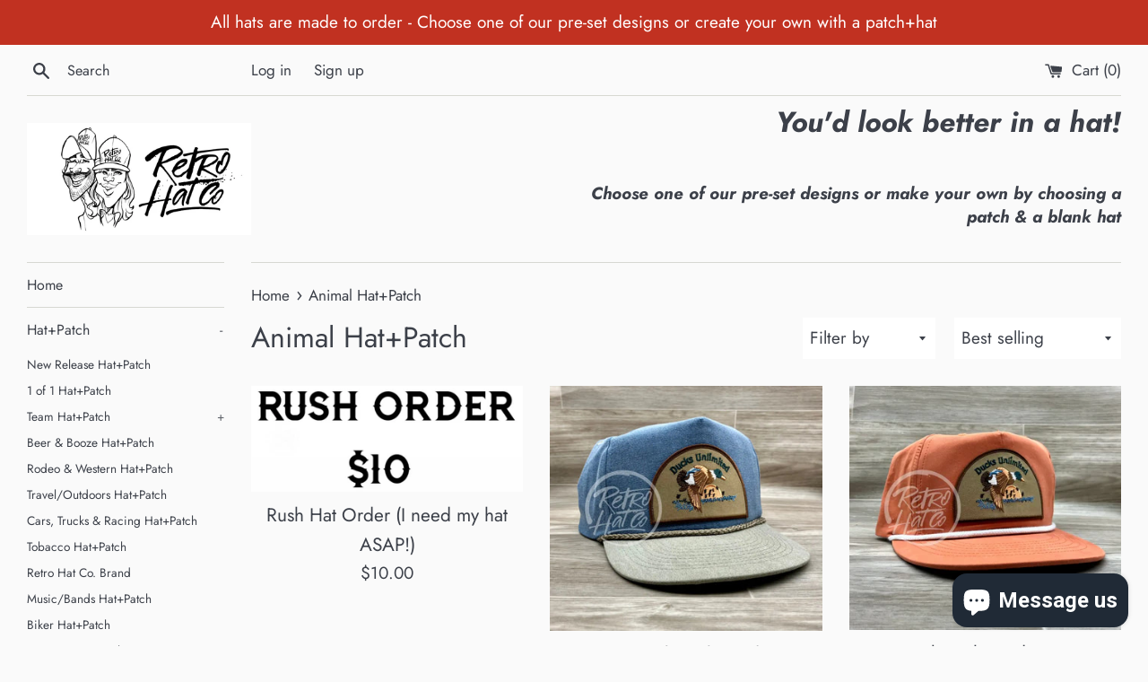

--- FILE ---
content_type: text/html; charset=utf-8
request_url: https://www.retrohatco.com/collections/animal-hat-patch
body_size: 28555
content:
<!doctype html>
<html class="supports-no-js" lang="en">
 <head>

   <!-- Google Tag Manager -->
<script>(function(w,d,s,l,i){w[l]=w[l]||[];w[l].push({'gtm.start':
new Date().getTime(),event:'gtm.js'});var f=d.getElementsByTagName(s)[0],
j=d.createElement(s),dl=l!='dataLayer'?'&l='+l:'';j.async=true;j.src=
'https://www.googletagmanager.com/gtm.js?id='+i+dl;f.parentNode.insertBefore(j,f);
})(window,document,'script','dataLayer','GTM-TJKMV56W');</script>
<!-- End Google Tag Manager -->
   
  <meta name="facebook-domain-verification" content="tm98mk4d2kcijm9j1lpz2ud2iqkzc2" /> 
  <meta name="google-site-verification" content="nL6H2QD58IfP3eZnayckA2mNCD9Xm3jC8hJAc8lnOto" />
  <meta charset="utf-8"> 
  <meta http-equiv="X-UA-Compatible" content="IE=edge,chrome=1">
  <meta name="viewport" content="width=device-width,initial-scale=1">
  <meta name="theme-color" content="">
  <link rel="canonical" href="https://www.retrohatco.com/collections/animal-hat-patch">
   
  


  <!-- /snippets/social-meta-tags.liquid -->




<meta property="og:site_name" content="The Retro Hat Company">
<meta property="og:url" content="https://www.retrohatco.com/collections/animal-hat-patch">
<meta property="og:title" content="Animal Hat+Patch Collection: Household, Exotic &amp; Farm">
<meta property="og:type" content="product.group">
<meta property="og:description" content="Explore unique Animal Hat+Patch sets featuring your favorite animals or to support your favorite teams">

<meta property="og:image" content="http://www.retrohatco.com/cdn/shop/collections/Spuds_on_Green_poly_1200x1200.png?v=1707411350">
<meta property="og:image:secure_url" content="https://www.retrohatco.com/cdn/shop/collections/Spuds_on_Green_poly_1200x1200.png?v=1707411350">


<meta name="twitter:card" content="summary_large_image">
<meta name="twitter:title" content="Animal Hat+Patch Collection: Household, Exotic &amp; Farm">
<meta name="twitter:description" content="Explore unique Animal Hat+Patch sets featuring your favorite animals or to support your favorite teams">


  <script>
    document.documentElement.className = document.documentElement.className.replace('supports-no-js', 'supports-js');

    var theme = {
      mapStrings: {
        addressError: "Error looking up that address",
        addressNoResults: "No results for that address",
        addressQueryLimit: "You have exceeded the Google API usage limit. Consider upgrading to a \u003ca href=\"https:\/\/developers.google.com\/maps\/premium\/usage-limits\"\u003ePremium Plan\u003c\/a\u003e.",
        authError: "There was a problem authenticating your Google Maps account."
      }
    }
  </script>

  <link href="//www.retrohatco.com/cdn/shop/t/6/assets/theme.scss.css?v=61683573341569306111759333451" rel="stylesheet" type="text/css" media="all" />

  <script>window.performance && window.performance.mark && window.performance.mark('shopify.content_for_header.start');</script><meta name="google-site-verification" content="Yfz1rOboQS2QKWr_ZlaKaJQoS9HyyU3XFasZMQEb1yw">
<meta name="google-site-verification" content="pknO27cbP61H8KXnyuxYm1jm3_NuoNdLy395WXCcSHo">
<meta name="facebook-domain-verification" content="44axipz343qvihvrtryn6oozvohdwm">
<meta id="shopify-digital-wallet" name="shopify-digital-wallet" content="/54508847291/digital_wallets/dialog">
<meta name="shopify-checkout-api-token" content="452428b6510cc4bc7dba84ec9a4a2e38">
<meta id="in-context-paypal-metadata" data-shop-id="54508847291" data-venmo-supported="false" data-environment="production" data-locale="en_US" data-paypal-v4="true" data-currency="USD">
<link rel="alternate" type="application/atom+xml" title="Feed" href="/collections/animal-hat-patch.atom" />
<link rel="next" href="/collections/animal-hat-patch?page=2">
<link rel="alternate" hreflang="x-default" href="https://www.retrohatco.com/collections/animal-hat-patch">
<link rel="alternate" hreflang="en" href="https://www.retrohatco.com/collections/animal-hat-patch">
<link rel="alternate" hreflang="en-CA" href="https://www.retrohatco.com/en-ca/collections/animal-hat-patch">
<link rel="alternate" hreflang="en-AU" href="https://www.retrohatco.com/en-au/collections/animal-hat-patch">
<link rel="alternate" hreflang="en-GB" href="https://www.retrohatco.com/en-gb/collections/animal-hat-patch">
<link rel="alternate" type="application/json+oembed" href="https://www.retrohatco.com/collections/animal-hat-patch.oembed">
<script async="async" src="/checkouts/internal/preloads.js?locale=en-US"></script>
<link rel="preconnect" href="https://shop.app" crossorigin="anonymous">
<script async="async" src="https://shop.app/checkouts/internal/preloads.js?locale=en-US&shop_id=54508847291" crossorigin="anonymous"></script>
<script id="apple-pay-shop-capabilities" type="application/json">{"shopId":54508847291,"countryCode":"US","currencyCode":"USD","merchantCapabilities":["supports3DS"],"merchantId":"gid:\/\/shopify\/Shop\/54508847291","merchantName":"The Retro Hat Company","requiredBillingContactFields":["postalAddress","email"],"requiredShippingContactFields":["postalAddress","email"],"shippingType":"shipping","supportedNetworks":["visa","masterCard","amex","discover","elo","jcb"],"total":{"type":"pending","label":"The Retro Hat Company","amount":"1.00"},"shopifyPaymentsEnabled":true,"supportsSubscriptions":true}</script>
<script id="shopify-features" type="application/json">{"accessToken":"452428b6510cc4bc7dba84ec9a4a2e38","betas":["rich-media-storefront-analytics"],"domain":"www.retrohatco.com","predictiveSearch":true,"shopId":54508847291,"locale":"en"}</script>
<script>var Shopify = Shopify || {};
Shopify.shop = "redd-vintage-hats.myshopify.com";
Shopify.locale = "en";
Shopify.currency = {"active":"USD","rate":"1.0"};
Shopify.country = "US";
Shopify.theme = {"name":"Simple White \/ Collage","id":133291737275,"schema_name":"Simple","schema_version":"12.2.3","theme_store_id":578,"role":"main"};
Shopify.theme.handle = "null";
Shopify.theme.style = {"id":null,"handle":null};
Shopify.cdnHost = "www.retrohatco.com/cdn";
Shopify.routes = Shopify.routes || {};
Shopify.routes.root = "/";</script>
<script type="module">!function(o){(o.Shopify=o.Shopify||{}).modules=!0}(window);</script>
<script>!function(o){function n(){var o=[];function n(){o.push(Array.prototype.slice.apply(arguments))}return n.q=o,n}var t=o.Shopify=o.Shopify||{};t.loadFeatures=n(),t.autoloadFeatures=n()}(window);</script>
<script>
  window.ShopifyPay = window.ShopifyPay || {};
  window.ShopifyPay.apiHost = "shop.app\/pay";
  window.ShopifyPay.redirectState = null;
</script>
<script id="shop-js-analytics" type="application/json">{"pageType":"collection"}</script>
<script defer="defer" async type="module" src="//www.retrohatco.com/cdn/shopifycloud/shop-js/modules/v2/client.init-shop-cart-sync_BN7fPSNr.en.esm.js"></script>
<script defer="defer" async type="module" src="//www.retrohatco.com/cdn/shopifycloud/shop-js/modules/v2/chunk.common_Cbph3Kss.esm.js"></script>
<script defer="defer" async type="module" src="//www.retrohatco.com/cdn/shopifycloud/shop-js/modules/v2/chunk.modal_DKumMAJ1.esm.js"></script>
<script type="module">
  await import("//www.retrohatco.com/cdn/shopifycloud/shop-js/modules/v2/client.init-shop-cart-sync_BN7fPSNr.en.esm.js");
await import("//www.retrohatco.com/cdn/shopifycloud/shop-js/modules/v2/chunk.common_Cbph3Kss.esm.js");
await import("//www.retrohatco.com/cdn/shopifycloud/shop-js/modules/v2/chunk.modal_DKumMAJ1.esm.js");

  window.Shopify.SignInWithShop?.initShopCartSync?.({"fedCMEnabled":true,"windoidEnabled":true});

</script>
<script>
  window.Shopify = window.Shopify || {};
  if (!window.Shopify.featureAssets) window.Shopify.featureAssets = {};
  window.Shopify.featureAssets['shop-js'] = {"shop-cart-sync":["modules/v2/client.shop-cart-sync_CJVUk8Jm.en.esm.js","modules/v2/chunk.common_Cbph3Kss.esm.js","modules/v2/chunk.modal_DKumMAJ1.esm.js"],"init-fed-cm":["modules/v2/client.init-fed-cm_7Fvt41F4.en.esm.js","modules/v2/chunk.common_Cbph3Kss.esm.js","modules/v2/chunk.modal_DKumMAJ1.esm.js"],"init-shop-email-lookup-coordinator":["modules/v2/client.init-shop-email-lookup-coordinator_Cc088_bR.en.esm.js","modules/v2/chunk.common_Cbph3Kss.esm.js","modules/v2/chunk.modal_DKumMAJ1.esm.js"],"init-windoid":["modules/v2/client.init-windoid_hPopwJRj.en.esm.js","modules/v2/chunk.common_Cbph3Kss.esm.js","modules/v2/chunk.modal_DKumMAJ1.esm.js"],"shop-button":["modules/v2/client.shop-button_B0jaPSNF.en.esm.js","modules/v2/chunk.common_Cbph3Kss.esm.js","modules/v2/chunk.modal_DKumMAJ1.esm.js"],"shop-cash-offers":["modules/v2/client.shop-cash-offers_DPIskqss.en.esm.js","modules/v2/chunk.common_Cbph3Kss.esm.js","modules/v2/chunk.modal_DKumMAJ1.esm.js"],"shop-toast-manager":["modules/v2/client.shop-toast-manager_CK7RT69O.en.esm.js","modules/v2/chunk.common_Cbph3Kss.esm.js","modules/v2/chunk.modal_DKumMAJ1.esm.js"],"init-shop-cart-sync":["modules/v2/client.init-shop-cart-sync_BN7fPSNr.en.esm.js","modules/v2/chunk.common_Cbph3Kss.esm.js","modules/v2/chunk.modal_DKumMAJ1.esm.js"],"init-customer-accounts-sign-up":["modules/v2/client.init-customer-accounts-sign-up_CfPf4CXf.en.esm.js","modules/v2/client.shop-login-button_DeIztwXF.en.esm.js","modules/v2/chunk.common_Cbph3Kss.esm.js","modules/v2/chunk.modal_DKumMAJ1.esm.js"],"pay-button":["modules/v2/client.pay-button_CgIwFSYN.en.esm.js","modules/v2/chunk.common_Cbph3Kss.esm.js","modules/v2/chunk.modal_DKumMAJ1.esm.js"],"init-customer-accounts":["modules/v2/client.init-customer-accounts_DQ3x16JI.en.esm.js","modules/v2/client.shop-login-button_DeIztwXF.en.esm.js","modules/v2/chunk.common_Cbph3Kss.esm.js","modules/v2/chunk.modal_DKumMAJ1.esm.js"],"avatar":["modules/v2/client.avatar_BTnouDA3.en.esm.js"],"init-shop-for-new-customer-accounts":["modules/v2/client.init-shop-for-new-customer-accounts_CsZy_esa.en.esm.js","modules/v2/client.shop-login-button_DeIztwXF.en.esm.js","modules/v2/chunk.common_Cbph3Kss.esm.js","modules/v2/chunk.modal_DKumMAJ1.esm.js"],"shop-follow-button":["modules/v2/client.shop-follow-button_BRMJjgGd.en.esm.js","modules/v2/chunk.common_Cbph3Kss.esm.js","modules/v2/chunk.modal_DKumMAJ1.esm.js"],"checkout-modal":["modules/v2/client.checkout-modal_B9Drz_yf.en.esm.js","modules/v2/chunk.common_Cbph3Kss.esm.js","modules/v2/chunk.modal_DKumMAJ1.esm.js"],"shop-login-button":["modules/v2/client.shop-login-button_DeIztwXF.en.esm.js","modules/v2/chunk.common_Cbph3Kss.esm.js","modules/v2/chunk.modal_DKumMAJ1.esm.js"],"lead-capture":["modules/v2/client.lead-capture_DXYzFM3R.en.esm.js","modules/v2/chunk.common_Cbph3Kss.esm.js","modules/v2/chunk.modal_DKumMAJ1.esm.js"],"shop-login":["modules/v2/client.shop-login_CA5pJqmO.en.esm.js","modules/v2/chunk.common_Cbph3Kss.esm.js","modules/v2/chunk.modal_DKumMAJ1.esm.js"],"payment-terms":["modules/v2/client.payment-terms_BxzfvcZJ.en.esm.js","modules/v2/chunk.common_Cbph3Kss.esm.js","modules/v2/chunk.modal_DKumMAJ1.esm.js"]};
</script>
<script>(function() {
  var isLoaded = false;
  function asyncLoad() {
    if (isLoaded) return;
    isLoaded = true;
    var urls = ["\/\/cdn.shopify.com\/proxy\/c07f2f3abd748ccc20089ac7f6e3c322af1e2b653d96b7cf4fdab6a849152c83\/forms-akamai.smsbump.com\/634920\/form_195010.js?ver=1749558393\u0026shop=redd-vintage-hats.myshopify.com\u0026sp-cache-control=cHVibGljLCBtYXgtYWdlPTkwMA","\/\/cdn.shopify.com\/proxy\/1308561cff71b301c70b5f05014b4254aafaa5ee690116702945c9c6020e0567\/forms-akamai.smsbump.com\/634920\/form_200893.js?ver=1716843438\u0026shop=redd-vintage-hats.myshopify.com\u0026sp-cache-control=cHVibGljLCBtYXgtYWdlPTkwMA","\/\/cdn.shopify.com\/proxy\/8e36a2541f567ab676e8cfcfa983553b7a2ca3533dad6c94953f78850fb900b9\/static.cdn.printful.com\/static\/js\/external\/shopify-product-customizer.js?v=0.28\u0026shop=redd-vintage-hats.myshopify.com\u0026sp-cache-control=cHVibGljLCBtYXgtYWdlPTkwMA","https:\/\/shopify-widget.route.com\/shopify.widget.js?shop=redd-vintage-hats.myshopify.com","https:\/\/d18eg7dreypte5.cloudfront.net\/browse-abandonment\/smsbump_timer.js?shop=redd-vintage-hats.myshopify.com","\/\/cdn.shopify.com\/proxy\/0b1b885e7ce2664a5142c79e9262fd93b60c055a65d44db8e5669bb4d6a694ca\/shopify-script-tags.s3.eu-west-1.amazonaws.com\/smartseo\/instantpage.js?shop=redd-vintage-hats.myshopify.com\u0026sp-cache-control=cHVibGljLCBtYXgtYWdlPTkwMA"];
    for (var i = 0; i < urls.length; i++) {
      var s = document.createElement('script');
      s.type = 'text/javascript';
      s.async = true;
      s.src = urls[i];
      var x = document.getElementsByTagName('script')[0];
      x.parentNode.insertBefore(s, x);
    }
  };
  if(window.attachEvent) {
    window.attachEvent('onload', asyncLoad);
  } else {
    window.addEventListener('load', asyncLoad, false);
  }
})();</script>
<script id="__st">var __st={"a":54508847291,"offset":-21600,"reqid":"b82e27a8-0d68-403e-9e47-554ebd78c6c0-1769803274","pageurl":"www.retrohatco.com\/collections\/animal-hat-patch","u":"7d6c3fe51c3b","p":"collection","rtyp":"collection","rid":287490015419};</script>
<script>window.ShopifyPaypalV4VisibilityTracking = true;</script>
<script id="captcha-bootstrap">!function(){'use strict';const t='contact',e='account',n='new_comment',o=[[t,t],['blogs',n],['comments',n],[t,'customer']],c=[[e,'customer_login'],[e,'guest_login'],[e,'recover_customer_password'],[e,'create_customer']],r=t=>t.map((([t,e])=>`form[action*='/${t}']:not([data-nocaptcha='true']) input[name='form_type'][value='${e}']`)).join(','),a=t=>()=>t?[...document.querySelectorAll(t)].map((t=>t.form)):[];function s(){const t=[...o],e=r(t);return a(e)}const i='password',u='form_key',d=['recaptcha-v3-token','g-recaptcha-response','h-captcha-response',i],f=()=>{try{return window.sessionStorage}catch{return}},m='__shopify_v',_=t=>t.elements[u];function p(t,e,n=!1){try{const o=window.sessionStorage,c=JSON.parse(o.getItem(e)),{data:r}=function(t){const{data:e,action:n}=t;return t[m]||n?{data:e,action:n}:{data:t,action:n}}(c);for(const[e,n]of Object.entries(r))t.elements[e]&&(t.elements[e].value=n);n&&o.removeItem(e)}catch(o){console.error('form repopulation failed',{error:o})}}const l='form_type',E='cptcha';function T(t){t.dataset[E]=!0}const w=window,h=w.document,L='Shopify',v='ce_forms',y='captcha';let A=!1;((t,e)=>{const n=(g='f06e6c50-85a8-45c8-87d0-21a2b65856fe',I='https://cdn.shopify.com/shopifycloud/storefront-forms-hcaptcha/ce_storefront_forms_captcha_hcaptcha.v1.5.2.iife.js',D={infoText:'Protected by hCaptcha',privacyText:'Privacy',termsText:'Terms'},(t,e,n)=>{const o=w[L][v],c=o.bindForm;if(c)return c(t,g,e,D).then(n);var r;o.q.push([[t,g,e,D],n]),r=I,A||(h.body.append(Object.assign(h.createElement('script'),{id:'captcha-provider',async:!0,src:r})),A=!0)});var g,I,D;w[L]=w[L]||{},w[L][v]=w[L][v]||{},w[L][v].q=[],w[L][y]=w[L][y]||{},w[L][y].protect=function(t,e){n(t,void 0,e),T(t)},Object.freeze(w[L][y]),function(t,e,n,w,h,L){const[v,y,A,g]=function(t,e,n){const i=e?o:[],u=t?c:[],d=[...i,...u],f=r(d),m=r(i),_=r(d.filter((([t,e])=>n.includes(e))));return[a(f),a(m),a(_),s()]}(w,h,L),I=t=>{const e=t.target;return e instanceof HTMLFormElement?e:e&&e.form},D=t=>v().includes(t);t.addEventListener('submit',(t=>{const e=I(t);if(!e)return;const n=D(e)&&!e.dataset.hcaptchaBound&&!e.dataset.recaptchaBound,o=_(e),c=g().includes(e)&&(!o||!o.value);(n||c)&&t.preventDefault(),c&&!n&&(function(t){try{if(!f())return;!function(t){const e=f();if(!e)return;const n=_(t);if(!n)return;const o=n.value;o&&e.removeItem(o)}(t);const e=Array.from(Array(32),(()=>Math.random().toString(36)[2])).join('');!function(t,e){_(t)||t.append(Object.assign(document.createElement('input'),{type:'hidden',name:u})),t.elements[u].value=e}(t,e),function(t,e){const n=f();if(!n)return;const o=[...t.querySelectorAll(`input[type='${i}']`)].map((({name:t})=>t)),c=[...d,...o],r={};for(const[a,s]of new FormData(t).entries())c.includes(a)||(r[a]=s);n.setItem(e,JSON.stringify({[m]:1,action:t.action,data:r}))}(t,e)}catch(e){console.error('failed to persist form',e)}}(e),e.submit())}));const S=(t,e)=>{t&&!t.dataset[E]&&(n(t,e.some((e=>e===t))),T(t))};for(const o of['focusin','change'])t.addEventListener(o,(t=>{const e=I(t);D(e)&&S(e,y())}));const B=e.get('form_key'),M=e.get(l),P=B&&M;t.addEventListener('DOMContentLoaded',(()=>{const t=y();if(P)for(const e of t)e.elements[l].value===M&&p(e,B);[...new Set([...A(),...v().filter((t=>'true'===t.dataset.shopifyCaptcha))])].forEach((e=>S(e,t)))}))}(h,new URLSearchParams(w.location.search),n,t,e,['guest_login'])})(!0,!0)}();</script>
<script integrity="sha256-4kQ18oKyAcykRKYeNunJcIwy7WH5gtpwJnB7kiuLZ1E=" data-source-attribution="shopify.loadfeatures" defer="defer" src="//www.retrohatco.com/cdn/shopifycloud/storefront/assets/storefront/load_feature-a0a9edcb.js" crossorigin="anonymous"></script>
<script crossorigin="anonymous" defer="defer" src="//www.retrohatco.com/cdn/shopifycloud/storefront/assets/shopify_pay/storefront-65b4c6d7.js?v=20250812"></script>
<script data-source-attribution="shopify.dynamic_checkout.dynamic.init">var Shopify=Shopify||{};Shopify.PaymentButton=Shopify.PaymentButton||{isStorefrontPortableWallets:!0,init:function(){window.Shopify.PaymentButton.init=function(){};var t=document.createElement("script");t.src="https://www.retrohatco.com/cdn/shopifycloud/portable-wallets/latest/portable-wallets.en.js",t.type="module",document.head.appendChild(t)}};
</script>
<script data-source-attribution="shopify.dynamic_checkout.buyer_consent">
  function portableWalletsHideBuyerConsent(e){var t=document.getElementById("shopify-buyer-consent"),n=document.getElementById("shopify-subscription-policy-button");t&&n&&(t.classList.add("hidden"),t.setAttribute("aria-hidden","true"),n.removeEventListener("click",e))}function portableWalletsShowBuyerConsent(e){var t=document.getElementById("shopify-buyer-consent"),n=document.getElementById("shopify-subscription-policy-button");t&&n&&(t.classList.remove("hidden"),t.removeAttribute("aria-hidden"),n.addEventListener("click",e))}window.Shopify?.PaymentButton&&(window.Shopify.PaymentButton.hideBuyerConsent=portableWalletsHideBuyerConsent,window.Shopify.PaymentButton.showBuyerConsent=portableWalletsShowBuyerConsent);
</script>
<script data-source-attribution="shopify.dynamic_checkout.cart.bootstrap">document.addEventListener("DOMContentLoaded",(function(){function t(){return document.querySelector("shopify-accelerated-checkout-cart, shopify-accelerated-checkout")}if(t())Shopify.PaymentButton.init();else{new MutationObserver((function(e,n){t()&&(Shopify.PaymentButton.init(),n.disconnect())})).observe(document.body,{childList:!0,subtree:!0})}}));
</script>
<script id='scb4127' type='text/javascript' async='' src='https://www.retrohatco.com/cdn/shopifycloud/privacy-banner/storefront-banner.js'></script><link id="shopify-accelerated-checkout-styles" rel="stylesheet" media="screen" href="https://www.retrohatco.com/cdn/shopifycloud/portable-wallets/latest/accelerated-checkout-backwards-compat.css" crossorigin="anonymous">
<style id="shopify-accelerated-checkout-cart">
        #shopify-buyer-consent {
  margin-top: 1em;
  display: inline-block;
  width: 100%;
}

#shopify-buyer-consent.hidden {
  display: none;
}

#shopify-subscription-policy-button {
  background: none;
  border: none;
  padding: 0;
  text-decoration: underline;
  font-size: inherit;
  cursor: pointer;
}

#shopify-subscription-policy-button::before {
  box-shadow: none;
}

      </style>

<script>window.performance && window.performance.mark && window.performance.mark('shopify.content_for_header.end');</script>

  <script src="//www.retrohatco.com/cdn/shop/t/6/assets/jquery-1.11.0.min.js?v=32460426840832490021686159683" type="text/javascript"></script>
  <script src="//www.retrohatco.com/cdn/shop/t/6/assets/modernizr.min.js?v=44044439420609591321686159683" type="text/javascript"></script>

  <script src="//www.retrohatco.com/cdn/shop/t/6/assets/lazysizes.min.js?v=155223123402716617051686159683" async="async"></script>

  
<!-- BEGIN app block: shopify://apps/smart-seo/blocks/smartseo/7b0a6064-ca2e-4392-9a1d-8c43c942357b --><meta name="smart-seo-integrated" content="true" /><!-- metatagsSavedToSEOFields: false --><!-- BEGIN app snippet: smartseo.custom.schemas.jsonld --><!-- END app snippet --><!-- BEGIN app snippet: smartseo.collection.metatags --><!-- collection_seo_template_metafield: Animal Hat+Patch Collection: Household, Exotic & Farm:||:Explore unique Animal Hat+Patch sets featuring your favorite animals or to support your favorite teams:||:=||=17168716569981627 --><title>Animal Hat+Patch Collection: Household, Exotic &amp; Farm</title>
<meta name="description" content="Explore unique Animal Hat+Patch sets featuring your favorite animals or to support your favorite teams" />
<meta name="smartseo-timestamp" content="" /><!-- END app snippet --><!-- BEGIN app snippet: smartseo.collection.jsonld -->
<!--JSON-LD data generated by Smart SEO--><script type="application/ld+json">{"@context":"https://schema.org","@type":"ItemList","name":"Animal Hat+Patch","url":"https://www.retrohatco.com/collections/animal-hat-patch","description":"","image":"https://www.retrohatco.com/cdn/shop/collections/Spuds_on_Green_poly.png?v=1707411350","mainEntityOfPage":{"@type":"CollectionPage","@id":"https://www.retrohatco.com/collections/animal-hat-patch"},"itemListElement":[{"@type":"ListItem","position":1,"url":"https://www.retrohatco.com/products/rush-order"},{"@type":"ListItem","position":2,"url":"https://www.retrohatco.com/products/ducks-unlimited-on-2-tone-retro-rope-hat"},{"@type":"ListItem","position":3,"url":"https://www.retrohatco.com/products/retro-ducks-unlimited-on-burnt-orange-poly-rope-hat"},{"@type":"ListItem","position":4,"url":"https://www.retrohatco.com/products/lucky-rabbit-on-olive-retro-rope-hat-w-white-rope"},{"@type":"ListItem","position":5,"url":"https://www.retrohatco.com/products/retro-ducks-unlimited-patch-on-tan-corduroy-hat"},{"@type":"ListItem","position":6,"url":"https://www.retrohatco.com/products/women-want-me-fish-fear-me-on-retro-poly-rope-hat"},{"@type":"ListItem","position":7,"url":"https://www.retrohatco.com/products/ducks-unlimited-on-teal-stonewashed-retro-rope-hat"},{"@type":"ListItem","position":8,"url":"https://www.retrohatco.com/products/cope-skoal-pro-rodeo-on-retro-rope-hat"},{"@type":"ListItem","position":9,"url":"https://www.retrohatco.com/products/smokey-the-bear-on-olive-retro-rope-hat-w-mustard-rope"},{"@type":"ListItem","position":10,"url":"https://www.retrohatco.com/products/lucky-rabbit-on-natural-black-retro-hat"},{"@type":"ListItem","position":11,"url":"https://www.retrohatco.com/products/retro-ducks-unlimited-on-green-old-school-duck-camo-rope-hat"},{"@type":"ListItem","position":12,"url":"https://www.retrohatco.com/products/trout-on-retro-rope-hat"}]}</script><!-- END app snippet --><!-- BEGIN app snippet: smartseo.no.index -->





<!-- END app snippet --><!-- BEGIN app snippet: smartseo.breadcrumbs.jsonld --><!--JSON-LD data generated by Smart SEO-->
<script type="application/ld+json">
    {
        "@context": "https://schema.org",
        "@type": "BreadcrumbList",
        "itemListElement": [
            {
                "@type": "ListItem",
                "position": 1,
                "item": {
                    "@type": "Website",
                    "@id": "https://www.retrohatco.com",
                    "name": "Home"
                }
            },
            {
                "@type": "ListItem",
                "position": 2,
                "item": {
                    "@type": "CollectionPage",
                    "@id": "https://www.retrohatco.com/collections/animal-hat-patch",
                    "name": "Animal Hat+Patch"
                }
            }
        ]
    }
</script><!-- END app snippet --><!-- END app block --><!-- BEGIN app block: shopify://apps/easy-watermarks/blocks/easy-disable-click/0c62e79b-5615-4040-ba75-b7d45945ad3f -->
<script type="text/javascript">var disableRightClick=window.navigator.userAgent;if(regex=RegExp("Chrome-Lighthouse","ig"),!1===regex.test(disableRightClick))if(disableRightClick.match(/mobi/i)){const e=document.createElement("style");e.type="text/css",e.innerHTML="img {-webkit-touch-callout: none;-webkit-user-select: none;-khtml-user-select: none;-moz-user-select: none;-ms-user-select: none;user-select: none;pointer-events: auto;}a > img, span > img {pointer-events: auto;}",document.head.appendChild(e),document.addEventListener("contextmenu",(function(e){"img"===(e.target||e.srcElement).tagName.toLowerCase()&&e.preventDefault()}))}else{document.addEventListener("contextmenu",(function(e){e.preventDefault()})),document.addEventListener("dragstart",(function(e){return!1})),document.addEventListener("mousedown",(function(e){"img"===(e.target||e.srcElement).tagName.toLowerCase()&&2==e.which&&e.preventDefault()})),document.addEventListener("contextmenu",(function(e){"img"===(e.target||e.srcElement).tagName.toLowerCase()&&e.preventDefault()}));const e=document.createElement("style");e.type="text/css",e.innerHTML="img {-webkit-user-drag: none;user-drag: none;}",document.head.appendChild(e);const t=function(){document.body.setAttribute("ondragstart","return false;"),document.body.setAttribute("ondrop","return false;")};"complete"==document.readyState?t():document.addEventListener("DOMContentLoaded",t);var down=[];document.addEventListener("keydown",(function(e){if(down[e.keyCode]=!0,down[123]||e.ctrlKey&&e.shiftKey&&73==e.keyCode||e.ctrlKey&&e.shiftKey&&67==e.keyCode||e.ctrlKey&&85==e.keyCode||e.ctrlKey&&74==e.keyCode||e.ctrlKey&&67==e.keyCode)return e.preventDefault(),!1;down[e.keyCode]=!1})),document.addEventListener("keyup",(function(e){if(down[e.keyCode]=!0,down[16]&&down[52]&&(e.ctrlKey||e.metaKey||e.shiftKey))return e.preventDefault(),!1;down[e.keyCode]=!1})),document.addEventListener("contextmenu",(function(e){(e.target||e.srcElement).style.backgroundImage&&e.preventDefault()}))}</script>



<!-- END app block --><script src="https://cdn.shopify.com/extensions/e8878072-2f6b-4e89-8082-94b04320908d/inbox-1254/assets/inbox-chat-loader.js" type="text/javascript" defer="defer"></script>
<script src="https://cdn.shopify.com/extensions/019c0f0d-335d-746a-9f01-9f7ed61510b6/lb-upsell-233/assets/lb-selleasy.js" type="text/javascript" defer="defer"></script>
<link href="https://monorail-edge.shopifysvc.com" rel="dns-prefetch">
<script>(function(){if ("sendBeacon" in navigator && "performance" in window) {try {var session_token_from_headers = performance.getEntriesByType('navigation')[0].serverTiming.find(x => x.name == '_s').description;} catch {var session_token_from_headers = undefined;}var session_cookie_matches = document.cookie.match(/_shopify_s=([^;]*)/);var session_token_from_cookie = session_cookie_matches && session_cookie_matches.length === 2 ? session_cookie_matches[1] : "";var session_token = session_token_from_headers || session_token_from_cookie || "";function handle_abandonment_event(e) {var entries = performance.getEntries().filter(function(entry) {return /monorail-edge.shopifysvc.com/.test(entry.name);});if (!window.abandonment_tracked && entries.length === 0) {window.abandonment_tracked = true;var currentMs = Date.now();var navigation_start = performance.timing.navigationStart;var payload = {shop_id: 54508847291,url: window.location.href,navigation_start,duration: currentMs - navigation_start,session_token,page_type: "collection"};window.navigator.sendBeacon("https://monorail-edge.shopifysvc.com/v1/produce", JSON.stringify({schema_id: "online_store_buyer_site_abandonment/1.1",payload: payload,metadata: {event_created_at_ms: currentMs,event_sent_at_ms: currentMs}}));}}window.addEventListener('pagehide', handle_abandonment_event);}}());</script>
<script id="web-pixels-manager-setup">(function e(e,d,r,n,o){if(void 0===o&&(o={}),!Boolean(null===(a=null===(i=window.Shopify)||void 0===i?void 0:i.analytics)||void 0===a?void 0:a.replayQueue)){var i,a;window.Shopify=window.Shopify||{};var t=window.Shopify;t.analytics=t.analytics||{};var s=t.analytics;s.replayQueue=[],s.publish=function(e,d,r){return s.replayQueue.push([e,d,r]),!0};try{self.performance.mark("wpm:start")}catch(e){}var l=function(){var e={modern:/Edge?\/(1{2}[4-9]|1[2-9]\d|[2-9]\d{2}|\d{4,})\.\d+(\.\d+|)|Firefox\/(1{2}[4-9]|1[2-9]\d|[2-9]\d{2}|\d{4,})\.\d+(\.\d+|)|Chrom(ium|e)\/(9{2}|\d{3,})\.\d+(\.\d+|)|(Maci|X1{2}).+ Version\/(15\.\d+|(1[6-9]|[2-9]\d|\d{3,})\.\d+)([,.]\d+|)( \(\w+\)|)( Mobile\/\w+|) Safari\/|Chrome.+OPR\/(9{2}|\d{3,})\.\d+\.\d+|(CPU[ +]OS|iPhone[ +]OS|CPU[ +]iPhone|CPU IPhone OS|CPU iPad OS)[ +]+(15[._]\d+|(1[6-9]|[2-9]\d|\d{3,})[._]\d+)([._]\d+|)|Android:?[ /-](13[3-9]|1[4-9]\d|[2-9]\d{2}|\d{4,})(\.\d+|)(\.\d+|)|Android.+Firefox\/(13[5-9]|1[4-9]\d|[2-9]\d{2}|\d{4,})\.\d+(\.\d+|)|Android.+Chrom(ium|e)\/(13[3-9]|1[4-9]\d|[2-9]\d{2}|\d{4,})\.\d+(\.\d+|)|SamsungBrowser\/([2-9]\d|\d{3,})\.\d+/,legacy:/Edge?\/(1[6-9]|[2-9]\d|\d{3,})\.\d+(\.\d+|)|Firefox\/(5[4-9]|[6-9]\d|\d{3,})\.\d+(\.\d+|)|Chrom(ium|e)\/(5[1-9]|[6-9]\d|\d{3,})\.\d+(\.\d+|)([\d.]+$|.*Safari\/(?![\d.]+ Edge\/[\d.]+$))|(Maci|X1{2}).+ Version\/(10\.\d+|(1[1-9]|[2-9]\d|\d{3,})\.\d+)([,.]\d+|)( \(\w+\)|)( Mobile\/\w+|) Safari\/|Chrome.+OPR\/(3[89]|[4-9]\d|\d{3,})\.\d+\.\d+|(CPU[ +]OS|iPhone[ +]OS|CPU[ +]iPhone|CPU IPhone OS|CPU iPad OS)[ +]+(10[._]\d+|(1[1-9]|[2-9]\d|\d{3,})[._]\d+)([._]\d+|)|Android:?[ /-](13[3-9]|1[4-9]\d|[2-9]\d{2}|\d{4,})(\.\d+|)(\.\d+|)|Mobile Safari.+OPR\/([89]\d|\d{3,})\.\d+\.\d+|Android.+Firefox\/(13[5-9]|1[4-9]\d|[2-9]\d{2}|\d{4,})\.\d+(\.\d+|)|Android.+Chrom(ium|e)\/(13[3-9]|1[4-9]\d|[2-9]\d{2}|\d{4,})\.\d+(\.\d+|)|Android.+(UC? ?Browser|UCWEB|U3)[ /]?(15\.([5-9]|\d{2,})|(1[6-9]|[2-9]\d|\d{3,})\.\d+)\.\d+|SamsungBrowser\/(5\.\d+|([6-9]|\d{2,})\.\d+)|Android.+MQ{2}Browser\/(14(\.(9|\d{2,})|)|(1[5-9]|[2-9]\d|\d{3,})(\.\d+|))(\.\d+|)|K[Aa][Ii]OS\/(3\.\d+|([4-9]|\d{2,})\.\d+)(\.\d+|)/},d=e.modern,r=e.legacy,n=navigator.userAgent;return n.match(d)?"modern":n.match(r)?"legacy":"unknown"}(),u="modern"===l?"modern":"legacy",c=(null!=n?n:{modern:"",legacy:""})[u],f=function(e){return[e.baseUrl,"/wpm","/b",e.hashVersion,"modern"===e.buildTarget?"m":"l",".js"].join("")}({baseUrl:d,hashVersion:r,buildTarget:u}),m=function(e){var d=e.version,r=e.bundleTarget,n=e.surface,o=e.pageUrl,i=e.monorailEndpoint;return{emit:function(e){var a=e.status,t=e.errorMsg,s=(new Date).getTime(),l=JSON.stringify({metadata:{event_sent_at_ms:s},events:[{schema_id:"web_pixels_manager_load/3.1",payload:{version:d,bundle_target:r,page_url:o,status:a,surface:n,error_msg:t},metadata:{event_created_at_ms:s}}]});if(!i)return console&&console.warn&&console.warn("[Web Pixels Manager] No Monorail endpoint provided, skipping logging."),!1;try{return self.navigator.sendBeacon.bind(self.navigator)(i,l)}catch(e){}var u=new XMLHttpRequest;try{return u.open("POST",i,!0),u.setRequestHeader("Content-Type","text/plain"),u.send(l),!0}catch(e){return console&&console.warn&&console.warn("[Web Pixels Manager] Got an unhandled error while logging to Monorail."),!1}}}}({version:r,bundleTarget:l,surface:e.surface,pageUrl:self.location.href,monorailEndpoint:e.monorailEndpoint});try{o.browserTarget=l,function(e){var d=e.src,r=e.async,n=void 0===r||r,o=e.onload,i=e.onerror,a=e.sri,t=e.scriptDataAttributes,s=void 0===t?{}:t,l=document.createElement("script"),u=document.querySelector("head"),c=document.querySelector("body");if(l.async=n,l.src=d,a&&(l.integrity=a,l.crossOrigin="anonymous"),s)for(var f in s)if(Object.prototype.hasOwnProperty.call(s,f))try{l.dataset[f]=s[f]}catch(e){}if(o&&l.addEventListener("load",o),i&&l.addEventListener("error",i),u)u.appendChild(l);else{if(!c)throw new Error("Did not find a head or body element to append the script");c.appendChild(l)}}({src:f,async:!0,onload:function(){if(!function(){var e,d;return Boolean(null===(d=null===(e=window.Shopify)||void 0===e?void 0:e.analytics)||void 0===d?void 0:d.initialized)}()){var d=window.webPixelsManager.init(e)||void 0;if(d){var r=window.Shopify.analytics;r.replayQueue.forEach((function(e){var r=e[0],n=e[1],o=e[2];d.publishCustomEvent(r,n,o)})),r.replayQueue=[],r.publish=d.publishCustomEvent,r.visitor=d.visitor,r.initialized=!0}}},onerror:function(){return m.emit({status:"failed",errorMsg:"".concat(f," has failed to load")})},sri:function(e){var d=/^sha384-[A-Za-z0-9+/=]+$/;return"string"==typeof e&&d.test(e)}(c)?c:"",scriptDataAttributes:o}),m.emit({status:"loading"})}catch(e){m.emit({status:"failed",errorMsg:(null==e?void 0:e.message)||"Unknown error"})}}})({shopId: 54508847291,storefrontBaseUrl: "https://www.retrohatco.com",extensionsBaseUrl: "https://extensions.shopifycdn.com/cdn/shopifycloud/web-pixels-manager",monorailEndpoint: "https://monorail-edge.shopifysvc.com/unstable/produce_batch",surface: "storefront-renderer",enabledBetaFlags: ["2dca8a86"],webPixelsConfigList: [{"id":"439287995","configuration":"{\"pixelCode\":\"CTUN42JC77U9L0K2RF70\"}","eventPayloadVersion":"v1","runtimeContext":"STRICT","scriptVersion":"22e92c2ad45662f435e4801458fb78cc","type":"APP","apiClientId":4383523,"privacyPurposes":["ANALYTICS","MARKETING","SALE_OF_DATA"],"dataSharingAdjustments":{"protectedCustomerApprovalScopes":["read_customer_address","read_customer_email","read_customer_name","read_customer_personal_data","read_customer_phone"]}},{"id":"381026491","configuration":"{\"config\":\"{\\\"pixel_id\\\":\\\"G-8PLF8JR3JP\\\",\\\"target_country\\\":\\\"US\\\",\\\"gtag_events\\\":[{\\\"type\\\":\\\"search\\\",\\\"action_label\\\":[\\\"G-8PLF8JR3JP\\\",\\\"AW-11167321043\\\/ceOICPD6o_MYENOX_8wp\\\"]},{\\\"type\\\":\\\"begin_checkout\\\",\\\"action_label\\\":[\\\"G-8PLF8JR3JP\\\",\\\"AW-11167321043\\\/2QgnCPb6o_MYENOX_8wp\\\"]},{\\\"type\\\":\\\"view_item\\\",\\\"action_label\\\":[\\\"G-8PLF8JR3JP\\\",\\\"AW-11167321043\\\/A9m3CO36o_MYENOX_8wp\\\",\\\"MC-T32M08RSHG\\\"]},{\\\"type\\\":\\\"purchase\\\",\\\"action_label\\\":[\\\"G-8PLF8JR3JP\\\",\\\"AW-11167321043\\\/sc0zCOf6o_MYENOX_8wp\\\",\\\"MC-T32M08RSHG\\\"]},{\\\"type\\\":\\\"page_view\\\",\\\"action_label\\\":[\\\"G-8PLF8JR3JP\\\",\\\"AW-11167321043\\\/FWG3COr6o_MYENOX_8wp\\\",\\\"MC-T32M08RSHG\\\"]},{\\\"type\\\":\\\"add_payment_info\\\",\\\"action_label\\\":[\\\"G-8PLF8JR3JP\\\",\\\"AW-11167321043\\\/uB_OCPn6o_MYENOX_8wp\\\"]},{\\\"type\\\":\\\"add_to_cart\\\",\\\"action_label\\\":[\\\"G-8PLF8JR3JP\\\",\\\"AW-11167321043\\\/DtEdCPP6o_MYENOX_8wp\\\"]}],\\\"enable_monitoring_mode\\\":false}\"}","eventPayloadVersion":"v1","runtimeContext":"OPEN","scriptVersion":"b2a88bafab3e21179ed38636efcd8a93","type":"APP","apiClientId":1780363,"privacyPurposes":[],"dataSharingAdjustments":{"protectedCustomerApprovalScopes":["read_customer_address","read_customer_email","read_customer_name","read_customer_personal_data","read_customer_phone"]}},{"id":"215023803","configuration":"{\"pixel_id\":\"288033561062677\",\"pixel_type\":\"facebook_pixel\",\"metaapp_system_user_token\":\"-\"}","eventPayloadVersion":"v1","runtimeContext":"OPEN","scriptVersion":"ca16bc87fe92b6042fbaa3acc2fbdaa6","type":"APP","apiClientId":2329312,"privacyPurposes":["ANALYTICS","MARKETING","SALE_OF_DATA"],"dataSharingAdjustments":{"protectedCustomerApprovalScopes":["read_customer_address","read_customer_email","read_customer_name","read_customer_personal_data","read_customer_phone"]}},{"id":"94109883","configuration":"{\"store\":\"redd-vintage-hats.myshopify.com\"}","eventPayloadVersion":"v1","runtimeContext":"STRICT","scriptVersion":"281adb97b4f6f92355e784671c2fdee2","type":"APP","apiClientId":740217,"privacyPurposes":["ANALYTICS","MARKETING","SALE_OF_DATA"],"dataSharingAdjustments":{"protectedCustomerApprovalScopes":["read_customer_address","read_customer_email","read_customer_name","read_customer_personal_data","read_customer_phone"]}},{"id":"39551163","configuration":"{\"accountID\":\"selleasy-metrics-track\"}","eventPayloadVersion":"v1","runtimeContext":"STRICT","scriptVersion":"5aac1f99a8ca74af74cea751ede503d2","type":"APP","apiClientId":5519923,"privacyPurposes":[],"dataSharingAdjustments":{"protectedCustomerApprovalScopes":["read_customer_email","read_customer_name","read_customer_personal_data"]}},{"id":"shopify-app-pixel","configuration":"{}","eventPayloadVersion":"v1","runtimeContext":"STRICT","scriptVersion":"0450","apiClientId":"shopify-pixel","type":"APP","privacyPurposes":["ANALYTICS","MARKETING"]},{"id":"shopify-custom-pixel","eventPayloadVersion":"v1","runtimeContext":"LAX","scriptVersion":"0450","apiClientId":"shopify-pixel","type":"CUSTOM","privacyPurposes":["ANALYTICS","MARKETING"]}],isMerchantRequest: false,initData: {"shop":{"name":"The Retro Hat Company","paymentSettings":{"currencyCode":"USD"},"myshopifyDomain":"redd-vintage-hats.myshopify.com","countryCode":"US","storefrontUrl":"https:\/\/www.retrohatco.com"},"customer":null,"cart":null,"checkout":null,"productVariants":[],"purchasingCompany":null},},"https://www.retrohatco.com/cdn","1d2a099fw23dfb22ep557258f5m7a2edbae",{"modern":"","legacy":""},{"shopId":"54508847291","storefrontBaseUrl":"https:\/\/www.retrohatco.com","extensionBaseUrl":"https:\/\/extensions.shopifycdn.com\/cdn\/shopifycloud\/web-pixels-manager","surface":"storefront-renderer","enabledBetaFlags":"[\"2dca8a86\"]","isMerchantRequest":"false","hashVersion":"1d2a099fw23dfb22ep557258f5m7a2edbae","publish":"custom","events":"[[\"page_viewed\",{}],[\"collection_viewed\",{\"collection\":{\"id\":\"287490015419\",\"title\":\"Animal Hat+Patch\",\"productVariants\":[{\"price\":{\"amount\":10.0,\"currencyCode\":\"USD\"},\"product\":{\"title\":\"Rush Hat Order (I need my hat ASAP!)\",\"vendor\":\"Retro Hat Co\",\"id\":\"7633539006651\",\"untranslatedTitle\":\"Rush Hat Order (I need my hat ASAP!)\",\"url\":\"\/products\/rush-order\",\"type\":\"Ready to Go\"},\"id\":\"43289091440827\",\"image\":{\"src\":\"\/\/www.retrohatco.com\/cdn\/shop\/files\/rush-hat-order-i-need-my-asap-ready-to-go-405.webp?v=1755094873\"},\"sku\":null,\"title\":\"Default Title\",\"untranslatedTitle\":\"Default Title\"},{\"price\":{\"amount\":34.0,\"currencyCode\":\"USD\"},\"product\":{\"title\":\"Retro Ducks Unlimited on Stonewashed Sky\/Sand Retro Rope Hat\",\"vendor\":\"Retro Hat Co\",\"id\":\"7543042867387\",\"untranslatedTitle\":\"Retro Ducks Unlimited on Stonewashed Sky\/Sand Retro Rope Hat\",\"url\":\"\/products\/ducks-unlimited-on-2-tone-retro-rope-hat\",\"type\":\"Ready to Go\"},\"id\":\"42993954947259\",\"image\":{\"src\":\"\/\/www.retrohatco.com\/cdn\/shop\/files\/retro-ducks-unlimited-on-stonewashed-sky-sand-rope-hat-ready-to-go-700.webp?v=1754928158\"},\"sku\":null,\"title\":\"Default Title\",\"untranslatedTitle\":\"Default Title\"},{\"price\":{\"amount\":34.5,\"currencyCode\":\"USD\"},\"product\":{\"title\":\"Retro Ducks Unlimited on Orange Poly Rope Hat\",\"vendor\":\"Retro Hat Co\",\"id\":\"7606089941179\",\"untranslatedTitle\":\"Retro Ducks Unlimited on Orange Poly Rope Hat\",\"url\":\"\/products\/retro-ducks-unlimited-on-burnt-orange-poly-rope-hat\",\"type\":\"Ready to Go\"},\"id\":\"43199458640059\",\"image\":{\"src\":\"\/\/www.retrohatco.com\/cdn\/shop\/files\/retro-ducks-unlimited-on-orange-poly-rope-hat-ready-to-go-197.webp?v=1762814467\"},\"sku\":null,\"title\":\"Default Title\",\"untranslatedTitle\":\"Default Title\"},{\"price\":{\"amount\":32.0,\"currencyCode\":\"USD\"},\"product\":{\"title\":\"Lucky Rabbit on Retro Rope Hat\",\"vendor\":\"Retro Hat Co\",\"id\":\"7840035143867\",\"untranslatedTitle\":\"Lucky Rabbit on Retro Rope Hat\",\"url\":\"\/products\/lucky-rabbit-on-olive-retro-rope-hat-w-white-rope\",\"type\":\"Ready to Go\"},\"id\":\"44644371202235\",\"image\":{\"src\":\"\/\/www.retrohatco.com\/cdn\/shop\/files\/lucky-rabbit-on-retro-rope-hat-mustard-w-black-ready-to-go-742.webp?v=1755205593\"},\"sku\":null,\"title\":\"Mustard w\/Black Rope\",\"untranslatedTitle\":\"Mustard w\/Black Rope\"},{\"price\":{\"amount\":30.0,\"currencyCode\":\"USD\"},\"product\":{\"title\":\"Retro Ducks Unlimited Patch on Tan Corduroy Rope Hat\",\"vendor\":\"Retro Hat Co\",\"id\":\"7910164889787\",\"untranslatedTitle\":\"Retro Ducks Unlimited Patch on Tan Corduroy Rope Hat\",\"url\":\"\/products\/retro-ducks-unlimited-patch-on-tan-corduroy-hat\",\"type\":\"Ready to Go\"},\"id\":\"45067216453819\",\"image\":{\"src\":\"\/\/www.retrohatco.com\/cdn\/shop\/files\/retro-ducks-unlimited-patch-on-tan-corduroy-rope-hat-ready-to-go-269.webp?v=1762984746\"},\"sku\":null,\"title\":\"Default Title\",\"untranslatedTitle\":\"Default Title\"},{\"price\":{\"amount\":33.5,\"currencyCode\":\"USD\"},\"product\":{\"title\":\"Women Want Me \/ Fish Fear Me on Retro Poly Rope Hat\",\"vendor\":\"Retro Hat Co\",\"id\":\"7633730207931\",\"untranslatedTitle\":\"Women Want Me \/ Fish Fear Me on Retro Poly Rope Hat\",\"url\":\"\/products\/women-want-me-fish-fear-me-on-retro-poly-rope-hat\",\"type\":\"Ready to Go\"},\"id\":\"43289820659899\",\"image\":{\"src\":\"\/\/www.retrohatco.com\/cdn\/shop\/files\/women-want-me-fish-fear-on-retro-poly-rope-hat-red-ready-to-go-751.webp?v=1757022088\"},\"sku\":null,\"title\":\"Red Poly\",\"untranslatedTitle\":\"Red Poly\"},{\"price\":{\"amount\":32.0,\"currencyCode\":\"USD\"},\"product\":{\"title\":\"Retro Ducks Unlimited on Teal Stonewashed Retro Rope Hat\",\"vendor\":\"Retro Hat Co\",\"id\":\"7543049519291\",\"untranslatedTitle\":\"Retro Ducks Unlimited on Teal Stonewashed Retro Rope Hat\",\"url\":\"\/products\/ducks-unlimited-on-teal-stonewashed-retro-rope-hat\",\"type\":\"Ready to Go\"},\"id\":\"42993997283515\",\"image\":{\"src\":\"\/\/www.retrohatco.com\/cdn\/shop\/files\/retro-ducks-unlimited-on-teal-stonewashed-rope-hat-ready-to-go-162.webp?v=1756073227\"},\"sku\":null,\"title\":\"Default Title\",\"untranslatedTitle\":\"Default Title\"},{\"price\":{\"amount\":29.0,\"currencyCode\":\"USD\"},\"product\":{\"title\":\"Cope \/ Skoal Pro Rodeo on Stonewashed Sand\/Charcoal Retro Rope Hat\",\"vendor\":\"Retro Hat Co\",\"id\":\"7384941691067\",\"untranslatedTitle\":\"Cope \/ Skoal Pro Rodeo on Stonewashed Sand\/Charcoal Retro Rope Hat\",\"url\":\"\/products\/cope-skoal-pro-rodeo-on-retro-rope-hat\",\"type\":\"Ready to Go\"},\"id\":\"42598908068027\",\"image\":{\"src\":\"\/\/www.retrohatco.com\/cdn\/shop\/files\/cope-skoal-pro-rodeo-on-stonewashed-sand-charcoal-retro-rope-hat-ready-to-go-556.webp?v=1755788112\"},\"sku\":null,\"title\":\"Default Title\",\"untranslatedTitle\":\"Default Title\"},{\"price\":{\"amount\":32.0,\"currencyCode\":\"USD\"},\"product\":{\"title\":\"Smokey the Bear on Olive Retro Rope Hat w\/Yellow Rope\",\"vendor\":\"Retro Hat Co\",\"id\":\"7834014417083\",\"untranslatedTitle\":\"Smokey the Bear on Olive Retro Rope Hat w\/Yellow Rope\",\"url\":\"\/products\/smokey-the-bear-on-olive-retro-rope-hat-w-mustard-rope\",\"type\":\"Ready to Go\"},\"id\":\"44601204441275\",\"image\":{\"src\":\"\/\/www.retrohatco.com\/cdn\/shop\/files\/smokey-the-bear-on-olive-retro-rope-hat-w-yellow-ready-to-go-396.webp?v=1760203509\"},\"sku\":null,\"title\":\"Default Title\",\"untranslatedTitle\":\"Default Title\"},{\"price\":{\"amount\":32.0,\"currencyCode\":\"USD\"},\"product\":{\"title\":\"Lucky Rabbit on Natural\/Black Retro Hat\",\"vendor\":\"Retro Hat Co\",\"id\":\"7904472072379\",\"untranslatedTitle\":\"Lucky Rabbit on Natural\/Black Retro Hat\",\"url\":\"\/products\/lucky-rabbit-on-natural-black-retro-hat\",\"type\":\"Ready to Go\"},\"id\":\"44849435246779\",\"image\":{\"src\":\"\/\/www.retrohatco.com\/cdn\/shop\/files\/lucky-rabbit-on-natural-black-retro-hat-ready-to-go-558.webp?v=1755375012\"},\"sku\":null,\"title\":\"Default Title\",\"untranslatedTitle\":\"Default Title\"},{\"price\":{\"amount\":34.0,\"currencyCode\":\"USD\"},\"product\":{\"title\":\"Retro Ducks Unlimited on Green Old School \/ Duck Camo Rope Hat\",\"vendor\":\"Retro Hat Co\",\"id\":\"8034518433979\",\"untranslatedTitle\":\"Retro Ducks Unlimited on Green Old School \/ Duck Camo Rope Hat\",\"url\":\"\/products\/retro-ducks-unlimited-on-green-old-school-duck-camo-rope-hat\",\"type\":\"Ready to Go\"},\"id\":\"46498461089979\",\"image\":{\"src\":\"\/\/www.retrohatco.com\/cdn\/shop\/files\/retro-ducks-unlimited-on-green-old-school-duck-camo-rope-hat-ready-to-go-228.webp?v=1766008629\"},\"sku\":null,\"title\":\"Default Title\",\"untranslatedTitle\":\"Default Title\"},{\"price\":{\"amount\":32.0,\"currencyCode\":\"USD\"},\"product\":{\"title\":\"Trout on Retro Rope Hat\",\"vendor\":\"Retro Hat Co\",\"id\":\"7846693830843\",\"untranslatedTitle\":\"Trout on Retro Rope Hat\",\"url\":\"\/products\/trout-on-retro-rope-hat\",\"type\":\"Ready to Go\"},\"id\":\"44644392796347\",\"image\":{\"src\":\"\/\/www.retrohatco.com\/cdn\/shop\/files\/trout-on-retro-rope-hat-blush-w-maroon-ready-to-go-576.webp?v=1755489019\"},\"sku\":null,\"title\":\"Blush w\/Maroon Rope\",\"untranslatedTitle\":\"Blush w\/Maroon Rope\"}]}}]]"});</script><script>
  window.ShopifyAnalytics = window.ShopifyAnalytics || {};
  window.ShopifyAnalytics.meta = window.ShopifyAnalytics.meta || {};
  window.ShopifyAnalytics.meta.currency = 'USD';
  var meta = {"products":[{"id":7633539006651,"gid":"gid:\/\/shopify\/Product\/7633539006651","vendor":"Retro Hat Co","type":"Ready to Go","handle":"rush-order","variants":[{"id":43289091440827,"price":1000,"name":"Rush Hat Order (I need my hat ASAP!)","public_title":null,"sku":null}],"remote":false},{"id":7543042867387,"gid":"gid:\/\/shopify\/Product\/7543042867387","vendor":"Retro Hat Co","type":"Ready to Go","handle":"ducks-unlimited-on-2-tone-retro-rope-hat","variants":[{"id":42993954947259,"price":3400,"name":"Retro Ducks Unlimited on Stonewashed Sky\/Sand Retro Rope Hat","public_title":null,"sku":null}],"remote":false},{"id":7606089941179,"gid":"gid:\/\/shopify\/Product\/7606089941179","vendor":"Retro Hat Co","type":"Ready to Go","handle":"retro-ducks-unlimited-on-burnt-orange-poly-rope-hat","variants":[{"id":43199458640059,"price":3450,"name":"Retro Ducks Unlimited on Orange Poly Rope Hat","public_title":null,"sku":null}],"remote":false},{"id":7840035143867,"gid":"gid:\/\/shopify\/Product\/7840035143867","vendor":"Retro Hat Co","type":"Ready to Go","handle":"lucky-rabbit-on-olive-retro-rope-hat-w-white-rope","variants":[{"id":44644371202235,"price":3200,"name":"Lucky Rabbit on Retro Rope Hat - Mustard w\/Black Rope","public_title":"Mustard w\/Black Rope","sku":null},{"id":44644371235003,"price":3200,"name":"Lucky Rabbit on Retro Rope Hat - Olive w\/White Rope","public_title":"Olive w\/White Rope","sku":null},{"id":44644371267771,"price":3200,"name":"Lucky Rabbit on Retro Rope Hat - Maroon w\/White Rope","public_title":"Maroon w\/White Rope","sku":null},{"id":44644371300539,"price":3200,"name":"Lucky Rabbit on Retro Rope Hat - Black w\/White Rope","public_title":"Black w\/White Rope","sku":null},{"id":44644371333307,"price":3200,"name":"Lucky Rabbit on Retro Rope Hat - Orange w\/Black Rope","public_title":"Orange w\/Black Rope","sku":null},{"id":44702113595579,"price":3200,"name":"Lucky Rabbit on Retro Rope Hat - Beige w\/Black Rope","public_title":"Beige w\/Black Rope","sku":null}],"remote":false},{"id":7910164889787,"gid":"gid:\/\/shopify\/Product\/7910164889787","vendor":"Retro Hat Co","type":"Ready to Go","handle":"retro-ducks-unlimited-patch-on-tan-corduroy-hat","variants":[{"id":45067216453819,"price":3000,"name":"Retro Ducks Unlimited Patch on Tan Corduroy Rope Hat","public_title":null,"sku":null}],"remote":false},{"id":7633730207931,"gid":"gid:\/\/shopify\/Product\/7633730207931","vendor":"Retro Hat Co","type":"Ready to Go","handle":"women-want-me-fish-fear-me-on-retro-poly-rope-hat","variants":[{"id":43289820659899,"price":3350,"name":"Women Want Me \/ Fish Fear Me on Retro Poly Rope Hat - Red Poly","public_title":"Red Poly","sku":null},{"id":43289820692667,"price":3350,"name":"Women Want Me \/ Fish Fear Me on Retro Poly Rope Hat - Green Poly","public_title":"Green Poly","sku":null},{"id":43289820725435,"price":3350,"name":"Women Want Me \/ Fish Fear Me on Retro Poly Rope Hat - Blue Poly","public_title":"Blue Poly","sku":null},{"id":44705050591419,"price":3350,"name":"Women Want Me \/ Fish Fear Me on Retro Poly Rope Hat - Orange","public_title":"Orange","sku":null}],"remote":false},{"id":7543049519291,"gid":"gid:\/\/shopify\/Product\/7543049519291","vendor":"Retro Hat Co","type":"Ready to Go","handle":"ducks-unlimited-on-teal-stonewashed-retro-rope-hat","variants":[{"id":42993997283515,"price":3200,"name":"Retro Ducks Unlimited on Teal Stonewashed Retro Rope Hat","public_title":null,"sku":null}],"remote":false},{"id":7384941691067,"gid":"gid:\/\/shopify\/Product\/7384941691067","vendor":"Retro Hat Co","type":"Ready to Go","handle":"cope-skoal-pro-rodeo-on-retro-rope-hat","variants":[{"id":42598908068027,"price":2900,"name":"Cope \/ Skoal Pro Rodeo on Stonewashed Sand\/Charcoal Retro Rope Hat","public_title":null,"sku":null}],"remote":false},{"id":7834014417083,"gid":"gid:\/\/shopify\/Product\/7834014417083","vendor":"Retro Hat Co","type":"Ready to Go","handle":"smokey-the-bear-on-olive-retro-rope-hat-w-mustard-rope","variants":[{"id":44601204441275,"price":3200,"name":"Smokey the Bear on Olive Retro Rope Hat w\/Yellow Rope","public_title":null,"sku":null}],"remote":false},{"id":7904472072379,"gid":"gid:\/\/shopify\/Product\/7904472072379","vendor":"Retro Hat Co","type":"Ready to Go","handle":"lucky-rabbit-on-natural-black-retro-hat","variants":[{"id":44849435246779,"price":3200,"name":"Lucky Rabbit on Natural\/Black Retro Hat","public_title":null,"sku":null}],"remote":false},{"id":8034518433979,"gid":"gid:\/\/shopify\/Product\/8034518433979","vendor":"Retro Hat Co","type":"Ready to Go","handle":"retro-ducks-unlimited-on-green-old-school-duck-camo-rope-hat","variants":[{"id":46498461089979,"price":3400,"name":"Retro Ducks Unlimited on Green Old School \/ Duck Camo Rope Hat","public_title":null,"sku":null}],"remote":false},{"id":7846693830843,"gid":"gid:\/\/shopify\/Product\/7846693830843","vendor":"Retro Hat Co","type":"Ready to Go","handle":"trout-on-retro-rope-hat","variants":[{"id":44644392796347,"price":3200,"name":"Trout on Retro Rope Hat - Blush w\/Maroon Rope","public_title":"Blush w\/Maroon Rope","sku":null},{"id":44644392829115,"price":3200,"name":"Trout on Retro Rope Hat - Baby Blue w\/Black Rope","public_title":"Baby Blue w\/Black Rope","sku":null},{"id":44644392861883,"price":3200,"name":"Trout on Retro Rope Hat - Maroon w\/White Rope","public_title":"Maroon w\/White Rope","sku":null},{"id":44644392894651,"price":3200,"name":"Trout on Retro Rope Hat - Solid Olive","public_title":"Solid Olive","sku":null}],"remote":false}],"page":{"pageType":"collection","resourceType":"collection","resourceId":287490015419,"requestId":"b82e27a8-0d68-403e-9e47-554ebd78c6c0-1769803274"}};
  for (var attr in meta) {
    window.ShopifyAnalytics.meta[attr] = meta[attr];
  }
</script>
<script class="analytics">
  (function () {
    var customDocumentWrite = function(content) {
      var jquery = null;

      if (window.jQuery) {
        jquery = window.jQuery;
      } else if (window.Checkout && window.Checkout.$) {
        jquery = window.Checkout.$;
      }

      if (jquery) {
        jquery('body').append(content);
      }
    };

    var hasLoggedConversion = function(token) {
      if (token) {
        return document.cookie.indexOf('loggedConversion=' + token) !== -1;
      }
      return false;
    }

    var setCookieIfConversion = function(token) {
      if (token) {
        var twoMonthsFromNow = new Date(Date.now());
        twoMonthsFromNow.setMonth(twoMonthsFromNow.getMonth() + 2);

        document.cookie = 'loggedConversion=' + token + '; expires=' + twoMonthsFromNow;
      }
    }

    var trekkie = window.ShopifyAnalytics.lib = window.trekkie = window.trekkie || [];
    if (trekkie.integrations) {
      return;
    }
    trekkie.methods = [
      'identify',
      'page',
      'ready',
      'track',
      'trackForm',
      'trackLink'
    ];
    trekkie.factory = function(method) {
      return function() {
        var args = Array.prototype.slice.call(arguments);
        args.unshift(method);
        trekkie.push(args);
        return trekkie;
      };
    };
    for (var i = 0; i < trekkie.methods.length; i++) {
      var key = trekkie.methods[i];
      trekkie[key] = trekkie.factory(key);
    }
    trekkie.load = function(config) {
      trekkie.config = config || {};
      trekkie.config.initialDocumentCookie = document.cookie;
      var first = document.getElementsByTagName('script')[0];
      var script = document.createElement('script');
      script.type = 'text/javascript';
      script.onerror = function(e) {
        var scriptFallback = document.createElement('script');
        scriptFallback.type = 'text/javascript';
        scriptFallback.onerror = function(error) {
                var Monorail = {
      produce: function produce(monorailDomain, schemaId, payload) {
        var currentMs = new Date().getTime();
        var event = {
          schema_id: schemaId,
          payload: payload,
          metadata: {
            event_created_at_ms: currentMs,
            event_sent_at_ms: currentMs
          }
        };
        return Monorail.sendRequest("https://" + monorailDomain + "/v1/produce", JSON.stringify(event));
      },
      sendRequest: function sendRequest(endpointUrl, payload) {
        // Try the sendBeacon API
        if (window && window.navigator && typeof window.navigator.sendBeacon === 'function' && typeof window.Blob === 'function' && !Monorail.isIos12()) {
          var blobData = new window.Blob([payload], {
            type: 'text/plain'
          });

          if (window.navigator.sendBeacon(endpointUrl, blobData)) {
            return true;
          } // sendBeacon was not successful

        } // XHR beacon

        var xhr = new XMLHttpRequest();

        try {
          xhr.open('POST', endpointUrl);
          xhr.setRequestHeader('Content-Type', 'text/plain');
          xhr.send(payload);
        } catch (e) {
          console.log(e);
        }

        return false;
      },
      isIos12: function isIos12() {
        return window.navigator.userAgent.lastIndexOf('iPhone; CPU iPhone OS 12_') !== -1 || window.navigator.userAgent.lastIndexOf('iPad; CPU OS 12_') !== -1;
      }
    };
    Monorail.produce('monorail-edge.shopifysvc.com',
      'trekkie_storefront_load_errors/1.1',
      {shop_id: 54508847291,
      theme_id: 133291737275,
      app_name: "storefront",
      context_url: window.location.href,
      source_url: "//www.retrohatco.com/cdn/s/trekkie.storefront.c59ea00e0474b293ae6629561379568a2d7c4bba.min.js"});

        };
        scriptFallback.async = true;
        scriptFallback.src = '//www.retrohatco.com/cdn/s/trekkie.storefront.c59ea00e0474b293ae6629561379568a2d7c4bba.min.js';
        first.parentNode.insertBefore(scriptFallback, first);
      };
      script.async = true;
      script.src = '//www.retrohatco.com/cdn/s/trekkie.storefront.c59ea00e0474b293ae6629561379568a2d7c4bba.min.js';
      first.parentNode.insertBefore(script, first);
    };
    trekkie.load(
      {"Trekkie":{"appName":"storefront","development":false,"defaultAttributes":{"shopId":54508847291,"isMerchantRequest":null,"themeId":133291737275,"themeCityHash":"18374104852855286923","contentLanguage":"en","currency":"USD","eventMetadataId":"22fc9d27-a848-4d09-8192-1f08ea00e646"},"isServerSideCookieWritingEnabled":true,"monorailRegion":"shop_domain","enabledBetaFlags":["65f19447","b5387b81"]},"Session Attribution":{},"S2S":{"facebookCapiEnabled":true,"source":"trekkie-storefront-renderer","apiClientId":580111}}
    );

    var loaded = false;
    trekkie.ready(function() {
      if (loaded) return;
      loaded = true;

      window.ShopifyAnalytics.lib = window.trekkie;

      var originalDocumentWrite = document.write;
      document.write = customDocumentWrite;
      try { window.ShopifyAnalytics.merchantGoogleAnalytics.call(this); } catch(error) {};
      document.write = originalDocumentWrite;

      window.ShopifyAnalytics.lib.page(null,{"pageType":"collection","resourceType":"collection","resourceId":287490015419,"requestId":"b82e27a8-0d68-403e-9e47-554ebd78c6c0-1769803274","shopifyEmitted":true});

      var match = window.location.pathname.match(/checkouts\/(.+)\/(thank_you|post_purchase)/)
      var token = match? match[1]: undefined;
      if (!hasLoggedConversion(token)) {
        setCookieIfConversion(token);
        window.ShopifyAnalytics.lib.track("Viewed Product Category",{"currency":"USD","category":"Collection: animal-hat-patch","collectionName":"animal-hat-patch","collectionId":287490015419,"nonInteraction":true},undefined,undefined,{"shopifyEmitted":true});
      }
    });


        var eventsListenerScript = document.createElement('script');
        eventsListenerScript.async = true;
        eventsListenerScript.src = "//www.retrohatco.com/cdn/shopifycloud/storefront/assets/shop_events_listener-3da45d37.js";
        document.getElementsByTagName('head')[0].appendChild(eventsListenerScript);

})();</script>
<script
  defer
  src="https://www.retrohatco.com/cdn/shopifycloud/perf-kit/shopify-perf-kit-3.1.0.min.js"
  data-application="storefront-renderer"
  data-shop-id="54508847291"
  data-render-region="gcp-us-central1"
  data-page-type="collection"
  data-theme-instance-id="133291737275"
  data-theme-name="Simple"
  data-theme-version="12.2.3"
  data-monorail-region="shop_domain"
  data-resource-timing-sampling-rate="10"
  data-shs="true"
  data-shs-beacon="true"
  data-shs-export-with-fetch="true"
  data-shs-logs-sample-rate="1"
  data-shs-beacon-endpoint="https://www.retrohatco.com/api/collect"
></script>
</head>

<body id="animal-hat-patch-collection-household-exotic-amp-farm" class="template-collection">

  <a class="in-page-link visually-hidden skip-link" href="#MainContent">Skip to content</a>

  <div id="shopify-section-header" class="shopify-section">

  <style>
    .site-header__logo {
      width: 250px;
    }
    #HeaderLogoWrapper {
      max-width: 250px !important;
    }
  </style>
  <style>
    .announcement-bar--link:hover {
      

      
        background-color: #d23524;
      
    }
  </style>

  
    <a href="/collections/patches" class="announcement-bar announcement-bar--link">
  

    <p class="announcement-bar__message site-wrapper">All hats are made to order - Choose one of our pre-set designs or create your own with a patch+hat</p>

  
    </a>
  


<div class="site-wrapper">
  <div class="top-bar grid">

    <div class="grid__item medium-up--one-fifth small--one-half">
      <div class="top-bar__search">
        <a href="/search" class="medium-up--hide">
          <svg aria-hidden="true" focusable="false" role="presentation" class="icon icon-search" viewBox="0 0 20 20"><path fill="#444" d="M18.64 17.02l-5.31-5.31c.81-1.08 1.26-2.43 1.26-3.87C14.5 4.06 11.44 1 7.75 1S1 4.06 1 7.75s3.06 6.75 6.75 6.75c1.44 0 2.79-.45 3.87-1.26l5.31 5.31c.45.45 1.26.54 1.71.09.45-.36.45-1.17 0-1.62zM3.25 7.75c0-2.52 1.98-4.5 4.5-4.5s4.5 1.98 4.5 4.5-1.98 4.5-4.5 4.5-4.5-1.98-4.5-4.5z"/></svg>
        </a>
        <form action="/search" method="get" class="search-bar small--hide" role="search">
          
          <button type="submit" class="search-bar__submit">
            <svg aria-hidden="true" focusable="false" role="presentation" class="icon icon-search" viewBox="0 0 20 20"><path fill="#444" d="M18.64 17.02l-5.31-5.31c.81-1.08 1.26-2.43 1.26-3.87C14.5 4.06 11.44 1 7.75 1S1 4.06 1 7.75s3.06 6.75 6.75 6.75c1.44 0 2.79-.45 3.87-1.26l5.31 5.31c.45.45 1.26.54 1.71.09.45-.36.45-1.17 0-1.62zM3.25 7.75c0-2.52 1.98-4.5 4.5-4.5s4.5 1.98 4.5 4.5-1.98 4.5-4.5 4.5-4.5-1.98-4.5-4.5z"/></svg>
            <span class="icon__fallback-text">Search</span>
          </button>
          <input type="search" name="q" class="search-bar__input" value="" placeholder="Search" aria-label="Search">
        </form>
      </div>
    </div>

    
      <div class="grid__item medium-up--two-fifths small--hide">
        <span class="customer-links small--hide">
          
            <a href="/account/login" id="customer_login_link">Log in</a>
            <span class="vertical-divider"></span>
            <a href="/account/register" id="customer_register_link">Sign up</a>
          
        </span>
      </div>
    

    <div class="grid__item  medium-up--two-fifths  small--one-half text-right">
      <a href="/cart" class="site-header__cart">
        <svg aria-hidden="true" focusable="false" role="presentation" class="icon icon-cart" viewBox="0 0 20 20"><path fill="#444" d="M18.936 5.564c-.144-.175-.35-.207-.55-.207h-.003L6.774 4.286c-.272 0-.417.089-.491.18-.079.096-.16.263-.094.585l2.016 5.705c.163.407.642.673 1.068.673h8.401c.433 0 .854-.285.941-.725l.484-4.571c.045-.221-.015-.388-.163-.567z"/><path fill="#444" d="M17.107 12.5H7.659L4.98 4.117l-.362-1.059c-.138-.401-.292-.559-.695-.559H.924c-.411 0-.748.303-.748.714s.337.714.748.714h2.413l3.002 9.48c.126.38.295.52.942.52h9.825c.411 0 .748-.303.748-.714s-.336-.714-.748-.714zM10.424 16.23a1.498 1.498 0 1 1-2.997 0 1.498 1.498 0 0 1 2.997 0zM16.853 16.23a1.498 1.498 0 1 1-2.997 0 1.498 1.498 0 0 1 2.997 0z"/></svg>
        <span class="small--hide">
          Cart
          (<span id="CartCount">0</span>)
        </span>
      </a>
    </div>
  </div>

  <hr class="small--hide hr--border">

  <header class="site-header grid medium-up--grid--table" role="banner">
    <div class="grid__item small--text-center">
      <div  itemtype="http://schema.org/Organization">
        

          <div id="HeaderLogoWrapper" class="supports-js">
            <a href="/" itemprop="url" style="padding-top:50.0%; display: block;">
              <img id="HeaderLogo"
                   class="lazyload"
                   src="//www.retrohatco.com/cdn/shop/files/Untitled_design_150x150.jpg?v=1686166062"
                   data-src="//www.retrohatco.com/cdn/shop/files/Untitled_design_{width}x.jpg?v=1686166062"
                   data-widths="[180, 360, 540, 720, 900, 1080, 1296, 1512, 1728, 2048]"
                   data-aspectratio=""
                   data-sizes="auto"
                   alt="The Retro Hat Company"
                   itemprop="logo">
            </a>
          </div>
          <noscript>
            
            <a href="/" itemprop="url">
              <img class="site-header__logo" src="//www.retrohatco.com/cdn/shop/files/Untitled_design_250x.jpg?v=1686166062"
              srcset="//www.retrohatco.com/cdn/shop/files/Untitled_design_250x.jpg?v=1686166062 1x, //www.retrohatco.com/cdn/shop/files/Untitled_design_250x@2x.jpg?v=1686166062 2x"
              alt="The Retro Hat Company"
              itemprop="logo">
            </a>
          </noscript>
          
        
      </div>
    </div>
    
      <div class="grid__item medium-up--text-right small--text-center">
        <div class="rte tagline">
          <h1><em><strong>You'd look better in a hat!</strong></em></h1><h6><em><strong>Choose one of our pre-set designs or make your own by choosing a patch & a blank hat</strong></em></h6>
        </div>
      </div>
    
  </header>
</div>




</div>

    

  <div class="site-wrapper">

    <div class="grid">

      <div id="shopify-section-sidebar" class="shopify-section"><div data-section-id="sidebar" data-section-type="sidebar-section">
  <nav class="grid__item small--text-center medium-up--one-fifth" role="navigation">
    <hr class="hr--small medium-up--hide">
    <button id="ToggleMobileMenu" class="mobile-menu-icon medium-up--hide" aria-haspopup="true" aria-owns="SiteNav">
      <span class="line"></span>
      <span class="line"></span>
      <span class="line"></span>
      <span class="line"></span>
      <span class="icon__fallback-text">Menu</span>
    </button>
    <div id="SiteNav" class="site-nav" role="menu">
      <ul class="list--nav">
        
          
          
            <li class="site-nav__item">
              <a href="/" class="site-nav__link">Home</a>
            </li>
          
        
          
          
            

            

            <li class="site-nav--has-submenu site-nav__item">
              <button class="site-nav__link btn--link site-nav__collapse" aria-expanded="true" aria-controls="Collapsible-2">
                Hat+Patch
                <span class="site-nav__link__text" aria-hidden="true">-</span>
              </button>
              <ul id="Collapsible-2" class="site-nav__submenu site-nav__submenu--expanded" aria-hidden="false">
                
                  
                    <li >
                      <a href="/collections/new-release" class="site-nav__link">New Release Hat+Patch</a>
                    </li>
                  
                
                  
                    <li >
                      <a href="/collections/1-of-1-hat-patch" class="site-nav__link">1 of 1 Hat+Patch</a>
                    </li>
                  
                
                  
                    

                    

                    <li class="site-nav--has-submenu">
                      <button class="site-nav__link btn--link site-nav__expand" aria-expanded="false" aria-controls="Collapsible-2-3">
                        Team Hat+Patch
                        <span class="site-nav__link__text" aria-hidden="true">+</span>
                      </button>
                      <ul id="Collapsible-2-3" class="site-nav__submenu site-nav__submenu--grandchild site-nav__submenu--collapsed" aria-hidden="true" style="display: none;">
                        
                          <li class="site-nav__grandchild">
                            <a href="/collections/college-hat-patch" class="site-nav__link">College Team Hat+Patch</a>
                          </li>
                        
                          <li class="site-nav__grandchild">
                            <a href="/collections/nfl-hat-patch" class="site-nav__link">NFL Hat+Patch</a>
                          </li>
                        
                          <li class="site-nav__grandchild">
                            <a href="/collections/nba-hat-patch" class="site-nav__link">NBA Hat+Patch</a>
                          </li>
                        
                          <li class="site-nav__grandchild">
                            <a href="/collections/mlb-patch-hat" class="site-nav__link">MLB Hat+Patch</a>
                          </li>
                        
                      </ul>
                    </li>
                  
                
                  
                    <li >
                      <a href="/collections/beer-hats" class="site-nav__link">Beer &amp; Booze Hat+Patch</a>
                    </li>
                  
                
                  
                    <li >
                      <a href="/collections/western-rodeo-hats" class="site-nav__link">Rodeo &amp; Western Hat+Patch</a>
                    </li>
                  
                
                  
                    <li >
                      <a href="/collections/parks-states-travel-hat-patch" class="site-nav__link">Travel/Outdoors Hat+Patch</a>
                    </li>
                  
                
                  
                    <li >
                      <a href="/collections/farming-hat-patch" class="site-nav__link">Cars, Trucks &amp; Racing Hat+Patch</a>
                    </li>
                  
                
                  
                    <li >
                      <a href="/collections/tobacco-hats" class="site-nav__link">Tobacco Hat+Patch</a>
                    </li>
                  
                
                  
                    <li >
                      <a href="/collections/retro-hat-co-brand" class="site-nav__link">Retro Hat Co. Brand</a>
                    </li>
                  
                
                  
                    <li >
                      <a href="/collections/music-bands-hat-patch" class="site-nav__link">Music/Bands Hat+Patch</a>
                    </li>
                  
                
                  
                    <li >
                      <a href="/collections/biker-hat-patch" class="site-nav__link">Biker Hat+Patch</a>
                    </li>
                  
                
                  
                    <li >
                      <a href="/collections/merica-hat-patch" class="site-nav__link">&#39;Merica Hat+Patch</a>
                    </li>
                  
                
                  
                    <li >
                      <a href="/collections/funny-crude-hat-patch" class="site-nav__link">Funny/Crude Hat+Patch</a>
                    </li>
                  
                
                  
                    <li >
                      <a href="/collections/hunting-hat-patch" class="site-nav__link">Hunt &amp; Fish Hat+Patch</a>
                    </li>
                  
                
                  
                    <li >
                      <a href="/collections/rad-rare-hat-patch" class="site-nav__link">Miscellaneous Hat+Patch</a>
                    </li>
                  
                
                  
                    <li class="site-nav--active">
                      <a href="/collections/animal-hat-patch" class="site-nav__link" aria-current="page">Animal Hat+Patch</a>
                    </li>
                  
                
              </ul>
            </li>
          
        
          
          
            

            

            <li class="site-nav--has-submenu site-nav__item">
              <button class="site-nav__link btn--link site-nav__expand" aria-expanded="false" aria-controls="Collapsible-3">
                Patches
                <span class="site-nav__link__text" aria-hidden="true">+</span>
              </button>
              <ul id="Collapsible-3" class="site-nav__submenu site-nav__submenu--collapsed" aria-hidden="true" style="display: none;">
                
                  
                    <li >
                      <a href="/collections/all-patches" class="site-nav__link">All Patches</a>
                    </li>
                  
                
                  
                    

                    

                    <li class="site-nav--has-submenu">
                      <button class="site-nav__link btn--link site-nav__expand" aria-expanded="false" aria-controls="Collapsible-3-2">
                        Team Patches
                        <span class="site-nav__link__text" aria-hidden="true">+</span>
                      </button>
                      <ul id="Collapsible-3-2" class="site-nav__submenu site-nav__submenu--grandchild site-nav__submenu--collapsed" aria-hidden="true" style="display: none;">
                        
                          <li class="site-nav__grandchild">
                            <a href="/collections/college-patches" class="site-nav__link">College Patches</a>
                          </li>
                        
                          <li class="site-nav__grandchild">
                            <a href="/collections/nfl-patches" class="site-nav__link">NFL Patches</a>
                          </li>
                        
                          <li class="site-nav__grandchild">
                            <a href="/collections/mlb-patches" class="site-nav__link">MLB Patches</a>
                          </li>
                        
                          <li class="site-nav__grandchild">
                            <a href="/collections/nba-patches" class="site-nav__link">NBA Patches</a>
                          </li>
                        
                      </ul>
                    </li>
                  
                
                  
                    <li >
                      <a href="/collections/booze" class="site-nav__link">Beer Patches</a>
                    </li>
                  
                
                  
                    <li >
                      <a href="/collections/country-western" class="site-nav__link">Rodeo &amp; Western Patches</a>
                    </li>
                  
                
                  
                    <li >
                      <a href="/collections/biker" class="site-nav__link">Biker Patches</a>
                    </li>
                  
                
                  
                    <li >
                      <a href="/collections/rodeo-farming" class="site-nav__link">Farm Patches</a>
                    </li>
                  
                
                  
                    <li >
                      <a href="/collections/tobacco" class="site-nav__link">Tobacco Patches</a>
                    </li>
                  
                
                  
                    <li >
                      <a href="/collections/animals" class="site-nav__link">Animal Patches</a>
                    </li>
                  
                
                  
                    <li >
                      <a href="/collections/cars-trucks-off-road" class="site-nav__link">Cars, Trucks &amp; Racing Patches</a>
                    </li>
                  
                
                  
                    <li >
                      <a href="/collections/funny-rude" class="site-nav__link">Funny &amp; Crude Patches</a>
                    </li>
                  
                
                  
                    <li >
                      <a href="/collections/hunting-fishing" class="site-nav__link">Hunting Patches</a>
                    </li>
                  
                
                  
                    <li >
                      <a href="/collections/merica" class="site-nav__link">&#39;Merica Patches</a>
                    </li>
                  
                
                  
                    <li >
                      <a href="/collections/music" class="site-nav__link">Music Patches</a>
                    </li>
                  
                
                  
                    <li >
                      <a href="/collections/states-parks" class="site-nav__link">Parks, States &amp; Travel Patches</a>
                    </li>
                  
                
              </ul>
            </li>
          
        
          
          
            <li class="site-nav__item">
              <a href="/products/vintage-hat-pins" class="site-nav__link">Vintage Hat Pins</a>
            </li>
          
        
          
          
            

            

            <li class="site-nav--has-submenu site-nav__item">
              <button class="site-nav__link btn--link site-nav__expand" aria-expanded="false" aria-controls="Collapsible-5">
                Blank Hats
                <span class="site-nav__link__text" aria-hidden="true">+</span>
              </button>
              <ul id="Collapsible-5" class="site-nav__submenu site-nav__submenu--collapsed" aria-hidden="true" style="display: none;">
                
                  
                    <li >
                      <a href="/collections/hats" class="site-nav__link">All Blank Hats</a>
                    </li>
                  
                
                  
                    <li >
                      <a href="/collections/small-hats" class="site-nav__link">Small Blank</a>
                    </li>
                  
                
                  
                    <li >
                      <a href="/collections/medium-blank" class="site-nav__link">Medium Blank</a>
                    </li>
                  
                
                  
                    <li >
                      <a href="/collections/large-blank" class="site-nav__link">Large Blank</a>
                    </li>
                  
                
                  
                    <li >
                      <a href="/collections/x-large-blank" class="site-nav__link">X-Large Blank</a>
                    </li>
                  
                
              </ul>
            </li>
          
        
          
          
            

            

            <li class="site-nav--has-submenu site-nav__item">
              <button class="site-nav__link btn--link site-nav__expand" aria-expanded="false" aria-controls="Collapsible-6">
                Hat Size / Fit Guide
                <span class="site-nav__link__text" aria-hidden="true">+</span>
              </button>
              <ul id="Collapsible-6" class="site-nav__submenu site-nav__submenu--collapsed" aria-hidden="true" style="display: none;">
                
                  
                    <li >
                      <a href="/pages/hat-size-fit-chart" class="site-nav__link">Size Chart</a>
                    </li>
                  
                
                  
                    

                    

                    <li class="site-nav--has-submenu">
                      <button class="site-nav__link btn--link site-nav__expand" aria-expanded="false" aria-controls="Collapsible-6-2">
                        Crown Height
                        <span class="site-nav__link__text" aria-hidden="true">+</span>
                      </button>
                      <ul id="Collapsible-6-2" class="site-nav__submenu site-nav__submenu--grandchild site-nav__submenu--collapsed" aria-hidden="true" style="display: none;">
                        
                          <li class="site-nav__grandchild">
                            <a href="/collections/low-profile-blank" class="site-nav__link">Low-Profile Blank</a>
                          </li>
                        
                          <li class="site-nav__grandchild">
                            <a href="/collections/mid-profile-blank" class="site-nav__link">Mid Profile Blank</a>
                          </li>
                        
                          <li class="site-nav__grandchild">
                            <a href="/collections/high-profile" class="site-nav__link">High Profile</a>
                          </li>
                        
                      </ul>
                    </li>
                  
                
              </ul>
            </li>
          
        
          
          
            <li class="site-nav__item">
              <a href="/collections/t-shirts" class="site-nav__link">T-Shirts</a>
            </li>
          
        
          
          
            <li class="site-nav__item">
              <a href="/pages/how-to-create" class="site-nav__link">How to Create</a>
            </li>
          
        
          
          
            <li class="site-nav__item">
              <a href="/products/how-about-a-gift-card" class="site-nav__link">Gift Cards </a>
            </li>
          
        
          
          
            <li class="site-nav__item">
              <a href="/products/rush-order" class="site-nav__link">Rush Order</a>
            </li>
          
        
          
          
            <li class="site-nav__item">
              <a href="/pages/blank-hats-hat-patch-wholesale-inquiry" class="site-nav__link">Wholesale Inquiry</a>
            </li>
          
        
          
          
            <li class="site-nav__item">
              <a href="/pages/questions-you-may-have" class="site-nav__link">FAQs</a>
            </li>
          
        
        
          
            <li>
              <a href="/account/login" class="site-nav__link site-nav--account medium-up--hide">Log in</a>
            </li>
            <li>
              <a href="/account/register" class="site-nav__link site-nav--account medium-up--hide">Sign up</a>
            </li>
          
        
      </ul>
      <ul class="list--inline social-links">
        
          <li>
            <a href="https://facebook.com/theretrohatcompany" title="The Retro Hat Company on Facebook">
              <svg aria-hidden="true" focusable="false" role="presentation" class="icon icon-facebook" viewBox="0 0 20 20"><path fill="#444" d="M18.05.811q.439 0 .744.305t.305.744v16.637q0 .439-.305.744t-.744.305h-4.732v-7.221h2.415l.342-2.854h-2.757v-1.83q0-.659.293-1t1.073-.342h1.488V3.762q-.976-.098-2.171-.098-1.634 0-2.635.964t-1 2.72V9.47H7.951v2.854h2.415v7.221H1.413q-.439 0-.744-.305t-.305-.744V1.859q0-.439.305-.744T1.413.81H18.05z"/></svg>
              <span class="icon__fallback-text">Facebook</span>
            </a>
          </li>
        
        
        
        
          <li>
            <a href="https://www.instagram.com/retro.hat.company/" title="The Retro Hat Company on Instagram">
              <svg aria-hidden="true" focusable="false" role="presentation" class="icon icon-instagram" viewBox="0 0 512 512"><path d="M256 49.5c67.3 0 75.2.3 101.8 1.5 24.6 1.1 37.9 5.2 46.8 8.7 11.8 4.6 20.2 10 29 18.8s14.3 17.2 18.8 29c3.4 8.9 7.6 22.2 8.7 46.8 1.2 26.6 1.5 34.5 1.5 101.8s-.3 75.2-1.5 101.8c-1.1 24.6-5.2 37.9-8.7 46.8-4.6 11.8-10 20.2-18.8 29s-17.2 14.3-29 18.8c-8.9 3.4-22.2 7.6-46.8 8.7-26.6 1.2-34.5 1.5-101.8 1.5s-75.2-.3-101.8-1.5c-24.6-1.1-37.9-5.2-46.8-8.7-11.8-4.6-20.2-10-29-18.8s-14.3-17.2-18.8-29c-3.4-8.9-7.6-22.2-8.7-46.8-1.2-26.6-1.5-34.5-1.5-101.8s.3-75.2 1.5-101.8c1.1-24.6 5.2-37.9 8.7-46.8 4.6-11.8 10-20.2 18.8-29s17.2-14.3 29-18.8c8.9-3.4 22.2-7.6 46.8-8.7 26.6-1.3 34.5-1.5 101.8-1.5m0-45.4c-68.4 0-77 .3-103.9 1.5C125.3 6.8 107 11.1 91 17.3c-16.6 6.4-30.6 15.1-44.6 29.1-14 14-22.6 28.1-29.1 44.6-6.2 16-10.5 34.3-11.7 61.2C4.4 179 4.1 187.6 4.1 256s.3 77 1.5 103.9c1.2 26.8 5.5 45.1 11.7 61.2 6.4 16.6 15.1 30.6 29.1 44.6 14 14 28.1 22.6 44.6 29.1 16 6.2 34.3 10.5 61.2 11.7 26.9 1.2 35.4 1.5 103.9 1.5s77-.3 103.9-1.5c26.8-1.2 45.1-5.5 61.2-11.7 16.6-6.4 30.6-15.1 44.6-29.1 14-14 22.6-28.1 29.1-44.6 6.2-16 10.5-34.3 11.7-61.2 1.2-26.9 1.5-35.4 1.5-103.9s-.3-77-1.5-103.9c-1.2-26.8-5.5-45.1-11.7-61.2-6.4-16.6-15.1-30.6-29.1-44.6-14-14-28.1-22.6-44.6-29.1-16-6.2-34.3-10.5-61.2-11.7-27-1.1-35.6-1.4-104-1.4z"/><path d="M256 126.6c-71.4 0-129.4 57.9-129.4 129.4s58 129.4 129.4 129.4 129.4-58 129.4-129.4-58-129.4-129.4-129.4zm0 213.4c-46.4 0-84-37.6-84-84s37.6-84 84-84 84 37.6 84 84-37.6 84-84 84z"/><circle cx="390.5" cy="121.5" r="30.2"/></svg>
              <span class="icon__fallback-text">Instagram</span>
            </a>
          </li>
        
        
        
        
        
        
        
        
      </ul>
    </div>
    <hr class="medium-up--hide hr--small ">
  </nav>
</div>




</div>

      <main class="main-content grid__item medium-up--four-fifths" id="MainContent" role="main">
        
          <hr class="hr--border-top small--hide">
        
        
          <nav class="breadcrumb-nav small--text-center" aria-label="You are here">
  <span  itemtype="http://schema.org/BreadcrumbList">
    <span itemprop="itemListElement"  itemtype="http://schema.org/ListItem">
      <a href="/" itemprop="item" title="Back to the frontpage">
        <span itemprop="name">Home</span>
      </a>
      <span itemprop="position" hidden>1</span>
    </span>
    <span class="breadcrumb-nav__separator" aria-hidden="true">›</span>
  
      
        <span itemprop="itemListElement"  itemtype="http://schema.org/ListItem">
          <span itemprop="name">Animal Hat+Patch</span>
          <span itemprop="position" hidden>2</span>
        </span>
      
    
  </span>
</nav>

        
        <!-- /templates/collection.liquid -->


<div id="shopify-section-collection-template" class="shopify-section"><!-- /templates/collection.liquid -->


<div data-section-id="collection-template" data-section-type="collection-template" data-sort-enabled="true" data-tags-enabled="true">
  <header class="grid">
    <h1 class="grid__item small--text-center medium-up--one-third">Animal Hat+Patch</h1>

    
      <div class="collection-sorting grid__item medium-up--two-thirds medium-up--text-right small--text-center">
        
          <div class="collection-sorting__dropdown">
            <label for="BrowseBy" class="label--hidden">Filter by</label>
            <select name="BrowseBy" id="BrowseBy" aria-describedby="a11y-refresh-page-message a11y-selection-message"><option value="">Filter by</option>
<option value="/collections/animal-hat-patch/1of1">1of1</option>
              
<option value="/collections/animal-hat-patch/2-tone">2 Tone</option>
              
<option value="/collections/animal-hat-patch/80s">80s</option>
              
<option value="/collections/animal-hat-patch/90s">90s</option>
              
<option value="/collections/animal-hat-patch/alaska">Alaska</option>
              
<option value="/collections/animal-hat-patch/america">America</option>
              
<option value="/collections/animal-hat-patch/animal">animal</option>
              
<option value="/collections/animal-hat-patch/arizona">Arizona</option>
              
<option value="/collections/animal-hat-patch/auto">auto</option>
              
<option value="/collections/animal-hat-patch/az">AZ</option>
              
<option value="/collections/animal-hat-patch/badger">Badger</option>
              
<option value="/collections/animal-hat-patch/bear">Bear</option>
              
<option value="/collections/animal-hat-patch/beer">beer</option>
              
<option value="/collections/animal-hat-patch/biker">biker</option>
              
<option value="/collections/animal-hat-patch/bird">bird</option>
              
<option value="/collections/animal-hat-patch/blank">blank</option>
              
<option value="/collections/animal-hat-patch/booze">booze</option>
              
<option value="/collections/animal-hat-patch/camo">camo</option>
              
<option value="/collections/animal-hat-patch/camouflage">camouflage</option>
              
<option value="/collections/animal-hat-patch/camp">camp</option>
              
<option value="/collections/animal-hat-patch/camping">camping</option>
              
<option value="/collections/animal-hat-patch/cardinal">Cardinal</option>
              
<option value="/collections/animal-hat-patch/college">college</option>
              
<option value="/collections/animal-hat-patch/colorado">colorado</option>
              
<option value="/collections/animal-hat-patch/cowboy">Cowboy</option>
              
<option value="/collections/animal-hat-patch/detroit">Detroit</option>
              
<option value="/collections/animal-hat-patch/dog">Dog</option>
              
<option value="/collections/animal-hat-patch/duck">duck</option>
              
<option value="/collections/animal-hat-patch/ducks">ducks</option>
              
<option value="/collections/animal-hat-patch/eagle">eagle</option>
              
<option value="/collections/animal-hat-patch/farm">farm</option>
              
<option value="/collections/animal-hat-patch/fish">fish</option>
              
<option value="/collections/animal-hat-patch/fishing">fishing</option>
              
<option value="/collections/animal-hat-patch/flag">flag</option>
              
<option value="/collections/animal-hat-patch/floral">Floral</option>
              
<option value="/collections/animal-hat-patch/flower">Flower</option>
              
<option value="/collections/animal-hat-patch/funny">funny</option>
              
<option value="/collections/animal-hat-patch/hat-pin">Hat Pin</option>
              
<option value="/collections/animal-hat-patch/hawaii">Hawaii</option>
              
<option value="/collections/animal-hat-patch/high-profile">high profile</option>
              
<option value="/collections/animal-hat-patch/hiking">hiking</option>
              
<option value="/collections/animal-hat-patch/horse">horse</option>
              
<option value="/collections/animal-hat-patch/hunt-fish">hunt & fish</option>
              
<option value="/collections/animal-hat-patch/hunting">hunting</option>
              
<option value="/collections/animal-hat-patch/husky">Husky</option>
              
<option value="/collections/animal-hat-patch/kentucky">Kentucky</option>
              
<option value="/collections/animal-hat-patch/lake">Lake</option>
              
<option value="/collections/animal-hat-patch/large">large</option>
              
<option value="/collections/animal-hat-patch/lion">Lion</option>
              
<option value="/collections/animal-hat-patch/low-profile">low profile</option>
              
<option value="/collections/animal-hat-patch/medium">medium</option>
              
<option value="/collections/animal-hat-patch/meshback">meshback</option>
              
<option value="/collections/animal-hat-patch/mi">MI</option>
              
<option value="/collections/animal-hat-patch/michigan">Michigan</option>
              
<option value="/collections/animal-hat-patch/mid-profile">mid profile</option>
              
<option value="/collections/animal-hat-patch/milwaukee">Milwaukee</option>
              
<option value="/collections/animal-hat-patch/misc">misc</option>
              
<option value="/collections/animal-hat-patch/miscellaneous">miscellaneous</option>
              
<option value="/collections/animal-hat-patch/mlb">mlb</option>
              
<option value="/collections/animal-hat-patch/motorcycle">motorcycle</option>
              
<option value="/collections/animal-hat-patch/mtb">mtb</option>
              
<option value="/collections/animal-hat-patch/music">music</option>
              
<option value="/collections/animal-hat-patch/nba">nba</option>
              
<option value="/collections/animal-hat-patch/nc">NC</option>
              
<option value="/collections/animal-hat-patch/new">new</option>
              
<option value="/collections/animal-hat-patch/nfl">nfl</option>
              
<option value="/collections/animal-hat-patch/north-carolina">north carolina</option>
              
<option value="/collections/animal-hat-patch/outdoor">outdoor</option>
              
<option value="/collections/animal-hat-patch/park">park</option>
              
<option value="/collections/animal-hat-patch/phoenix">phoenix</option>
              
<option value="/collections/animal-hat-patch/racing">racing</option>
              
<option value="/collections/animal-hat-patch/rad">rad</option>
              
<option value="/collections/animal-hat-patch/ranch">ranch</option>
              
<option value="/collections/animal-hat-patch/ready">ready</option>
              
<option value="/collections/animal-hat-patch/retro">retro</option>
              
<option value="/collections/animal-hat-patch/rodeo">rodeo</option>
              
<option value="/collections/animal-hat-patch/rope">rope</option>
              
<option value="/collections/animal-hat-patch/sheep">Sheep</option>
              
<option value="/collections/animal-hat-patch/small">small</option>
              
<option value="/collections/animal-hat-patch/solid">solid</option>
              
<option value="/collections/animal-hat-patch/southwest">southwest</option>
              
<option value="/collections/animal-hat-patch/southwestern">southwestern</option>
              
<option value="/collections/animal-hat-patch/sports">sports</option>
              
<option value="/collections/animal-hat-patch/team">team</option>
              
<option value="/collections/animal-hat-patch/teams">teams</option>
              
<option value="/collections/animal-hat-patch/tennessee">Tennessee</option>
              
<option value="/collections/animal-hat-patch/tobacco">tobacco</option>
              
<option value="/collections/animal-hat-patch/toker">Toker</option>
              
<option value="/collections/animal-hat-patch/travel">travel</option>
              
<option value="/collections/animal-hat-patch/tribal">tribal</option>
              
<option value="/collections/animal-hat-patch/trucker">trucker</option>
              
<option value="/collections/animal-hat-patch/vintage">Vintage</option>
              
<option value="/collections/animal-hat-patch/wa">WA</option>
              
<option value="/collections/animal-hat-patch/washington">Washington</option>
              
<option value="/collections/animal-hat-patch/western">western</option>
              
<option value="/collections/animal-hat-patch/wisconsin">Wisconsin</option>
              
<option value="/collections/animal-hat-patch/xl">XL</option>
              
            </select>
          </div>
        
        
          <div class="collection-sorting__dropdown">
            <label for="SortBy" class="label--hidden">Sort by</label>
            
            <select name="sort_by" id="SortBy" aria-describedby="a11y-refresh-page-message a11y-selection-message">
              
                <option value="manual">Featured</option>
              
                <option value="best-selling" selected="selected">Best selling</option>
              
                <option value="title-ascending">Alphabetically, A-Z</option>
              
                <option value="title-descending">Alphabetically, Z-A</option>
              
                <option value="price-ascending">Price, low to high</option>
              
                <option value="price-descending">Price, high to low</option>
              
                <option value="created-ascending">Date, old to new</option>
              
                <option value="created-descending">Date, new to old</option>
              
            </select>
          </div>
        
      </div>
    

    
  </header>

  <div class="grid grid--uniform" role="list">

    
      
      










<div class="product grid__item medium-up--one-third small--one-half slide-up-animation animated" role="listitem">
  
    <div class="supports-js" style="max-width: 1546px; margin: 0 auto;">
      <a href="/collections/animal-hat-patch/products/rush-order" class="product__image-wrapper product__image-wrapper--loading" style="padding-top:38.8%;" title="Rush Hat Order (I need my hat ASAP!)" data-image-link>
        <img class="product__image lazyload"
             alt="Rush Hat Order (I Need My Hat Asap!) Ready To Go"
             style="max-width: 1546px; max-height: 600px;"
             data-src="//www.retrohatco.com/cdn/shop/files/rush-hat-order-i-need-my-asap-ready-to-go-405_{width}x.webp?v=1755094873"
             data-widths="[180, 360, 540, 720, 900, 1080, 1296, 1512, 1728, 2048]"
             data-aspectratio="2.577319587628866"
             data-sizes="auto"
             data-image>
      </a>
    </div>
  

  <noscript>
    <a href="/collections/animal-hat-patch/products/rush-order" class="product__image-wrapper" title="Rush Hat Order (I need my hat ASAP!)">
      <img src="//www.retrohatco.com/cdn/shop/files/rush-hat-order-i-need-my-asap-ready-to-go-405_grande.webp?v=1755094873" alt="Rush Hat Order (I Need My Hat Asap!) Ready To Go">
    </a>
  </noscript>

  <div class="product__title product__title--card text-center">
    <a href="/collections/animal-hat-patch/products/rush-order">Rush Hat Order (I need my hat ASAP!)</a>
  </div>

  

  <div class="product__prices text-center">
    

      <span class="product__price">
        
          <span class="visually-hidden">Regular price</span>
          $10.00
        
      </span>

    

    

    

    

    

    
      
    
  </div>
</div>

    
      
      










<div class="product grid__item medium-up--one-third small--one-half slide-up-animation animated" role="listitem">
  
    <div class="supports-js" style="max-width: 666px; margin: 0 auto;">
      <a href="/collections/animal-hat-patch/products/ducks-unlimited-on-2-tone-retro-rope-hat" class="product__image-wrapper product__image-wrapper--loading" style="padding-top:90.1%;" title="Retro Ducks Unlimited on Stonewashed Sky/Sand Retro Rope Hat" data-image-link>
        <img class="product__image lazyload"
             alt="Retro Ducks Unlimited On Stonewashed Sky/Sand Rope Hat Ready To Go"
             style="max-width: 666px; max-height: 600px;"
             data-src="//www.retrohatco.com/cdn/shop/files/retro-ducks-unlimited-on-stonewashed-sky-sand-rope-hat-ready-to-go-700_{width}x.webp?v=1754928158"
             data-widths="[180, 360, 540, 720, 900, 1080, 1296, 1512, 1728, 2048]"
             data-aspectratio="1.1098779134295227"
             data-sizes="auto"
             data-image>
      </a>
    </div>
  

  <noscript>
    <a href="/collections/animal-hat-patch/products/ducks-unlimited-on-2-tone-retro-rope-hat" class="product__image-wrapper" title="Retro Ducks Unlimited on Stonewashed Sky/Sand Retro Rope Hat">
      <img src="//www.retrohatco.com/cdn/shop/files/retro-ducks-unlimited-on-stonewashed-sky-sand-rope-hat-ready-to-go-700_grande.webp?v=1754928158" alt="Retro Ducks Unlimited On Stonewashed Sky/Sand Rope Hat Ready To Go">
    </a>
  </noscript>

  <div class="product__title product__title--card text-center">
    <a href="/collections/animal-hat-patch/products/ducks-unlimited-on-2-tone-retro-rope-hat">Retro Ducks Unlimited on Stonewashed Sky/Sand Retro Rope Hat</a>
  </div>

  

  <div class="product__prices text-center">
    

      <span class="product__price">
        
          <span class="visually-hidden">Regular price</span>
          $34.00
        
      </span>

    

    

    

    

    

    
      
    
  </div>
</div>

    
      
      










<div class="product grid__item medium-up--one-third small--one-half slide-up-animation animated" role="listitem">
  
    <div class="supports-js" style="max-width: 668px; margin: 0 auto;">
      <a href="/collections/animal-hat-patch/products/retro-ducks-unlimited-on-burnt-orange-poly-rope-hat" class="product__image-wrapper product__image-wrapper--loading" style="padding-top:89.8%;" title="Retro Ducks Unlimited on Orange Poly Rope Hat" data-image-link>
        <img class="product__image lazyload"
             alt="Retro Ducks Unlimited On Orange Poly Rope Hat Ready To Go"
             style="max-width: 668px; max-height: 600px;"
             data-src="//www.retrohatco.com/cdn/shop/files/retro-ducks-unlimited-on-orange-poly-rope-hat-ready-to-go-197_{width}x.webp?v=1762814467"
             data-widths="[180, 360, 540, 720, 900, 1080, 1296, 1512, 1728, 2048]"
             data-aspectratio="1.1135857461024499"
             data-sizes="auto"
             data-image>
      </a>
    </div>
  

  <noscript>
    <a href="/collections/animal-hat-patch/products/retro-ducks-unlimited-on-burnt-orange-poly-rope-hat" class="product__image-wrapper" title="Retro Ducks Unlimited on Orange Poly Rope Hat">
      <img src="//www.retrohatco.com/cdn/shop/files/retro-ducks-unlimited-on-orange-poly-rope-hat-ready-to-go-197_grande.webp?v=1762814467" alt="Retro Ducks Unlimited On Orange Poly Rope Hat Ready To Go">
    </a>
  </noscript>

  <div class="product__title product__title--card text-center">
    <a href="/collections/animal-hat-patch/products/retro-ducks-unlimited-on-burnt-orange-poly-rope-hat">Retro Ducks Unlimited on Orange Poly Rope Hat</a>
  </div>

  

  <div class="product__prices text-center">
    

      <span class="product__price">
        
          <span class="visually-hidden">Regular price</span>
          $34.50
        
      </span>

    

    

    

    

    

    
      
    
  </div>
</div>

    
      
      










<div class="product grid__item medium-up--one-third small--one-half slide-up-animation animated" role="listitem">
  
    <div class="supports-js" style="max-width: 600px; margin: 0 auto;">
      <a href="/collections/animal-hat-patch/products/lucky-rabbit-on-olive-retro-rope-hat-w-white-rope" class="product__image-wrapper product__image-wrapper--loading" style="padding-top:100.0%;" title="Lucky Rabbit on Retro Rope Hat" data-image-link>
        <img class="product__image lazyload"
             alt="Lucky Rabbit On Retro Rope Hat Beige W/Black Ready To Go"
             style="max-width: 600px; max-height: 600px;"
             data-src="//www.retrohatco.com/cdn/shop/files/lucky-rabbit-on-retro-rope-hat-beige-w-black-ready-to-go-221_{width}x.webp?v=1755205579"
             data-widths="[180, 360, 540, 720, 900, 1080, 1296, 1512, 1728, 2048]"
             data-aspectratio="1.0"
             data-sizes="auto"
             data-image>
      </a>
    </div>
  

  <noscript>
    <a href="/collections/animal-hat-patch/products/lucky-rabbit-on-olive-retro-rope-hat-w-white-rope" class="product__image-wrapper" title="Lucky Rabbit on Retro Rope Hat">
      <img src="//www.retrohatco.com/cdn/shop/files/lucky-rabbit-on-retro-rope-hat-beige-w-black-ready-to-go-221_grande.webp?v=1755205579" alt="Lucky Rabbit On Retro Rope Hat Beige W/Black Ready To Go">
    </a>
  </noscript>

  <div class="product__title product__title--card text-center">
    <a href="/collections/animal-hat-patch/products/lucky-rabbit-on-olive-retro-rope-hat-w-white-rope">Lucky Rabbit on Retro Rope Hat</a>
  </div>

  

  <div class="product__prices text-center">
    

      <span class="product__price">
        
          <span class="visually-hidden">Regular price</span>
          $32.00
        
      </span>

    

    

    

    

    

    
      
    
  </div>
</div>

    
      
      










<div class="product grid__item medium-up--one-third small--one-half slide-up-animation animated" role="listitem">
  
    <div class="supports-js" style="max-width: 600px; margin: 0 auto;">
      <a href="/collections/animal-hat-patch/products/retro-ducks-unlimited-patch-on-tan-corduroy-hat" class="product__image-wrapper product__image-wrapper--loading" style="padding-top:100.0%;" title="Retro Ducks Unlimited Patch on Tan Corduroy Rope Hat" data-image-link>
        <img class="product__image lazyload"
             alt="Retro Ducks Unlimited Patch on Tan Corduroy Hat Ready to Go"
             style="max-width: 600px; max-height: 600px;"
             data-src="//www.retrohatco.com/cdn/shop/files/retro-ducks-unlimited-patch-on-tan-corduroy-rope-hat-ready-to-go-269_{width}x.webp?v=1762984746"
             data-widths="[180, 360, 540, 720, 900, 1080, 1296, 1512, 1728, 2048]"
             data-aspectratio="1.0"
             data-sizes="auto"
             data-image>
      </a>
    </div>
  

  <noscript>
    <a href="/collections/animal-hat-patch/products/retro-ducks-unlimited-patch-on-tan-corduroy-hat" class="product__image-wrapper" title="Retro Ducks Unlimited Patch on Tan Corduroy Rope Hat">
      <img src="//www.retrohatco.com/cdn/shop/files/retro-ducks-unlimited-patch-on-tan-corduroy-rope-hat-ready-to-go-269_grande.webp?v=1762984746" alt="Retro Ducks Unlimited Patch on Tan Corduroy Hat Ready to Go">
    </a>
  </noscript>

  <div class="product__title product__title--card text-center">
    <a href="/collections/animal-hat-patch/products/retro-ducks-unlimited-patch-on-tan-corduroy-hat">Retro Ducks Unlimited Patch on Tan Corduroy Rope Hat</a>
  </div>

  

  <div class="product__prices text-center">
    

      <span class="product__price">
        
          <span class="visually-hidden">Regular price</span>
          $30.00
        
      </span>

    

    

    

    

    

    
      
    
  </div>
</div>

    
      
      










<div class="product grid__item medium-up--one-third small--one-half slide-up-animation animated" role="listitem">
  
    <div class="supports-js" style="max-width: 600px; margin: 0 auto;">
      <a href="/collections/animal-hat-patch/products/women-want-me-fish-fear-me-on-retro-poly-rope-hat" class="product__image-wrapper product__image-wrapper--loading" style="padding-top:100.0%;" title="Women Want Me / Fish Fear Me on Retro Poly Rope Hat" data-image-link>
        <img class="product__image lazyload"
             alt="Women Want Me / Fish Fear On Retro Poly Rope Hat Ready To Go"
             style="max-width: 600px; max-height: 600px;"
             data-src="//www.retrohatco.com/cdn/shop/files/women-want-me-fish-fear-on-retro-poly-rope-hat-ready-to-go-477_{width}x.webp?v=1757022079"
             data-widths="[180, 360, 540, 720, 900, 1080, 1296, 1512, 1728, 2048]"
             data-aspectratio="1.0"
             data-sizes="auto"
             data-image>
      </a>
    </div>
  

  <noscript>
    <a href="/collections/animal-hat-patch/products/women-want-me-fish-fear-me-on-retro-poly-rope-hat" class="product__image-wrapper" title="Women Want Me / Fish Fear Me on Retro Poly Rope Hat">
      <img src="//www.retrohatco.com/cdn/shop/files/women-want-me-fish-fear-on-retro-poly-rope-hat-ready-to-go-477_grande.webp?v=1757022079" alt="Women Want Me / Fish Fear On Retro Poly Rope Hat Ready To Go">
    </a>
  </noscript>

  <div class="product__title product__title--card text-center">
    <a href="/collections/animal-hat-patch/products/women-want-me-fish-fear-me-on-retro-poly-rope-hat">Women Want Me / Fish Fear Me on Retro Poly Rope Hat</a>
  </div>

  

  <div class="product__prices text-center">
    

      <span class="product__price">
        
          <span class="visually-hidden">Regular price</span>
          $33.50
        
      </span>

    

    

    

    

    

    
      
    
  </div>
</div>

    
      
      










<div class="product grid__item medium-up--one-third small--one-half slide-up-animation animated" role="listitem">
  
    <div class="supports-js" style="max-width: 591px; margin: 0 auto;">
      <a href="/collections/animal-hat-patch/products/ducks-unlimited-on-teal-stonewashed-retro-rope-hat" class="product__image-wrapper product__image-wrapper--loading" style="padding-top:101.5228426395939%;" title="Retro Ducks Unlimited on Teal Stonewashed Retro Rope Hat" data-image-link>
        <img class="product__image lazyload"
             alt="Retro Ducks Unlimited On Teal Stonewashed Rope Hat Ready To Go"
             style="max-width: 591px; max-height: 600px;"
             data-src="//www.retrohatco.com/cdn/shop/files/retro-ducks-unlimited-on-teal-stonewashed-rope-hat-ready-to-go-162_{width}x.webp?v=1756073227"
             data-widths="[180, 360, 540, 720, 900, 1080, 1296, 1512, 1728, 2048]"
             data-aspectratio="0.985"
             data-sizes="auto"
             data-image>
      </a>
    </div>
  

  <noscript>
    <a href="/collections/animal-hat-patch/products/ducks-unlimited-on-teal-stonewashed-retro-rope-hat" class="product__image-wrapper" title="Retro Ducks Unlimited on Teal Stonewashed Retro Rope Hat">
      <img src="//www.retrohatco.com/cdn/shop/files/retro-ducks-unlimited-on-teal-stonewashed-rope-hat-ready-to-go-162_grande.webp?v=1756073227" alt="Retro Ducks Unlimited On Teal Stonewashed Rope Hat Ready To Go">
    </a>
  </noscript>

  <div class="product__title product__title--card text-center">
    <a href="/collections/animal-hat-patch/products/ducks-unlimited-on-teal-stonewashed-retro-rope-hat">Retro Ducks Unlimited on Teal Stonewashed Retro Rope Hat</a>
  </div>

  

  <div class="product__prices text-center">
    

      <span class="product__price">
        
          <span class="visually-hidden">Regular price</span>
          $32.00
        
      </span>

    

    

    

    

    

    
      
    
  </div>
</div>

    
      
      










<div class="product grid__item medium-up--one-third small--one-half slide-up-animation animated" role="listitem">
  
    <div class="supports-js" style="max-width: 628px; margin: 0 auto;">
      <a href="/collections/animal-hat-patch/products/cope-skoal-pro-rodeo-on-retro-rope-hat" class="product__image-wrapper product__image-wrapper--loading" style="padding-top:95.50000000000001%;" title="Cope / Skoal Pro Rodeo on Stonewashed Sand/Charcoal Retro Rope Hat" data-image-link>
        <img class="product__image lazyload"
             alt="Cope / Skoal Pro Rodeo On Stonewashed Charcoal/Sand Retro Rope Hat Ready To Go"
             style="max-width: 628px; max-height: 600px;"
             data-src="//www.retrohatco.com/cdn/shop/files/cope-skoal-pro-rodeo-on-stonewashed-sand-charcoal-retro-rope-hat-ready-to-go-120_{width}x.webp?v=1755788108"
             data-widths="[180, 360, 540, 720, 900, 1080, 1296, 1512, 1728, 2048]"
             data-aspectratio="1.0471204188481675"
             data-sizes="auto"
             data-image>
      </a>
    </div>
  

  <noscript>
    <a href="/collections/animal-hat-patch/products/cope-skoal-pro-rodeo-on-retro-rope-hat" class="product__image-wrapper" title="Cope / Skoal Pro Rodeo on Stonewashed Sand/Charcoal Retro Rope Hat">
      <img src="//www.retrohatco.com/cdn/shop/files/cope-skoal-pro-rodeo-on-stonewashed-sand-charcoal-retro-rope-hat-ready-to-go-120_grande.webp?v=1755788108" alt="Cope / Skoal Pro Rodeo On Stonewashed Charcoal/Sand Retro Rope Hat Ready To Go">
    </a>
  </noscript>

  <div class="product__title product__title--card text-center">
    <a href="/collections/animal-hat-patch/products/cope-skoal-pro-rodeo-on-retro-rope-hat">Cope / Skoal Pro Rodeo on Stonewashed Sand/Charcoal Retro Rope Hat</a>
  </div>

  

  <div class="product__prices text-center">
    

      <span class="product__price">
        
          <span class="visually-hidden">Regular price</span>
          $29.00
        
      </span>

    

    

    

    

    

    
      
    
  </div>
</div>

    
      
      










<div class="product grid__item medium-up--one-third small--one-half slide-up-animation animated" role="listitem">
  
    <div class="supports-js" style="max-width: 621px; margin: 0 auto;">
      <a href="/collections/animal-hat-patch/products/smokey-the-bear-on-olive-retro-rope-hat-w-mustard-rope" class="product__image-wrapper product__image-wrapper--loading" style="padding-top:96.6%;" title="Smokey the Bear on Olive Retro Rope Hat w/Yellow Rope" data-image-link>
        <img class="product__image lazyload"
             alt="Smokey The Bear On Olive Retro Rope Hat W/Yellowrope Ready To Go"
             style="max-width: 621px; max-height: 600px;"
             data-src="//www.retrohatco.com/cdn/shop/files/smokey-the-bear-on-olive-retro-rope-hat-w-yellow-ready-to-go-396_{width}x.webp?v=1760203509"
             data-widths="[180, 360, 540, 720, 900, 1080, 1296, 1512, 1728, 2048]"
             data-aspectratio="1.0351966873706004"
             data-sizes="auto"
             data-image>
      </a>
    </div>
  

  <noscript>
    <a href="/collections/animal-hat-patch/products/smokey-the-bear-on-olive-retro-rope-hat-w-mustard-rope" class="product__image-wrapper" title="Smokey the Bear on Olive Retro Rope Hat w/Yellow Rope">
      <img src="//www.retrohatco.com/cdn/shop/files/smokey-the-bear-on-olive-retro-rope-hat-w-yellow-ready-to-go-396_grande.webp?v=1760203509" alt="Smokey The Bear On Olive Retro Rope Hat W/Yellowrope Ready To Go">
    </a>
  </noscript>

  <div class="product__title product__title--card text-center">
    <a href="/collections/animal-hat-patch/products/smokey-the-bear-on-olive-retro-rope-hat-w-mustard-rope">Smokey the Bear on Olive Retro Rope Hat w/Yellow Rope</a>
  </div>

  

  <div class="product__prices text-center">
    

      <span class="product__price">
        
          <span class="visually-hidden">Regular price</span>
          $32.00
        
      </span>

    

    

    

    

    

    
      
    
  </div>
</div>

    
      
      










<div class="product grid__item medium-up--one-third small--one-half slide-up-animation animated" role="listitem">
  
    <div class="supports-js" style="max-width: 600px; margin: 0 auto;">
      <a href="/collections/animal-hat-patch/products/lucky-rabbit-on-natural-black-retro-hat" class="product__image-wrapper product__image-wrapper--loading" style="padding-top:100.0%;" title="Lucky Rabbit on Natural/Black Retro Hat" data-image-link>
        <img class="product__image lazyload"
             alt="Lucky Rabbit On Natural/Black Retro Hat Ready To Go"
             style="max-width: 600px; max-height: 600px;"
             data-src="//www.retrohatco.com/cdn/shop/files/lucky-rabbit-on-natural-black-retro-hat-ready-to-go-558_{width}x.webp?v=1755375012"
             data-widths="[180, 360, 540, 720, 900, 1080, 1296, 1512, 1728, 2048]"
             data-aspectratio="1.0"
             data-sizes="auto"
             data-image>
      </a>
    </div>
  

  <noscript>
    <a href="/collections/animal-hat-patch/products/lucky-rabbit-on-natural-black-retro-hat" class="product__image-wrapper" title="Lucky Rabbit on Natural/Black Retro Hat">
      <img src="//www.retrohatco.com/cdn/shop/files/lucky-rabbit-on-natural-black-retro-hat-ready-to-go-558_grande.webp?v=1755375012" alt="Lucky Rabbit On Natural/Black Retro Hat Ready To Go">
    </a>
  </noscript>

  <div class="product__title product__title--card text-center">
    <a href="/collections/animal-hat-patch/products/lucky-rabbit-on-natural-black-retro-hat">Lucky Rabbit on Natural/Black Retro Hat</a>
  </div>

  

  <div class="product__prices text-center">
    

      <span class="product__price--on-sale">
        
          <strong class="visually-hidden">Sale price</strong>
          $32.00
        
      </span>

    

    
      <span class="visually-hidden">Regular price</span>
      <s>$35.00</s>
    

    
      <span class="badge badge--sale"><span>Sale</span></span>
    

    

    
      — <strong class="sold-out-text">Sold Out</strong>
    

    
      
    
  </div>
</div>

    
      
      










<div class="product grid__item medium-up--one-third small--one-half slide-up-animation animated" role="listitem">
  
    <div class="supports-js" style="max-width: 600px; margin: 0 auto;">
      <a href="/collections/animal-hat-patch/products/retro-ducks-unlimited-on-green-old-school-duck-camo-rope-hat" class="product__image-wrapper product__image-wrapper--loading" style="padding-top:100.0%;" title="Retro Ducks Unlimited on Green Old School / Duck Camo Rope Hat" data-image-link>
        <img class="product__image lazyload"
             alt="Retro Ducks Unlimited on Green Old School / Duck Camo Rope Hat Ready to Go"
             style="max-width: 600px; max-height: 600px;"
             data-src="//www.retrohatco.com/cdn/shop/files/retro-ducks-unlimited-on-green-old-school-duck-camo-rope-hat-ready-to-go-228_{width}x.webp?v=1766008629"
             data-widths="[180, 360, 540, 720, 900, 1080, 1296, 1512, 1728, 2048]"
             data-aspectratio="1.0"
             data-sizes="auto"
             data-image>
      </a>
    </div>
  

  <noscript>
    <a href="/collections/animal-hat-patch/products/retro-ducks-unlimited-on-green-old-school-duck-camo-rope-hat" class="product__image-wrapper" title="Retro Ducks Unlimited on Green Old School / Duck Camo Rope Hat">
      <img src="//www.retrohatco.com/cdn/shop/files/retro-ducks-unlimited-on-green-old-school-duck-camo-rope-hat-ready-to-go-228_grande.webp?v=1766008629" alt="Retro Ducks Unlimited on Green Old School / Duck Camo Rope Hat Ready to Go">
    </a>
  </noscript>

  <div class="product__title product__title--card text-center">
    <a href="/collections/animal-hat-patch/products/retro-ducks-unlimited-on-green-old-school-duck-camo-rope-hat">Retro Ducks Unlimited on Green Old School / Duck Camo Rope Hat</a>
  </div>

  

  <div class="product__prices text-center">
    

      <span class="product__price">
        
          <span class="visually-hidden">Regular price</span>
          $34.00
        
      </span>

    

    

    

    

    

    
      
    
  </div>
</div>

    
      
      










<div class="product grid__item medium-up--one-third small--one-half slide-up-animation animated" role="listitem">
  
    <div class="supports-js" style="max-width: 600px; margin: 0 auto;">
      <a href="/collections/animal-hat-patch/products/trout-on-retro-rope-hat" class="product__image-wrapper product__image-wrapper--loading" style="padding-top:100.0%;" title="Trout on Retro Rope Hat" data-image-link>
        <img class="product__image lazyload"
             alt="Trout On Retro Rope Hat Ready To Go"
             style="max-width: 600px; max-height: 600px;"
             data-src="//www.retrohatco.com/cdn/shop/files/trout-on-retro-rope-hat-ready-to-go-888_{width}x.webp?v=1755489010"
             data-widths="[180, 360, 540, 720, 900, 1080, 1296, 1512, 1728, 2048]"
             data-aspectratio="1.0"
             data-sizes="auto"
             data-image>
      </a>
    </div>
  

  <noscript>
    <a href="/collections/animal-hat-patch/products/trout-on-retro-rope-hat" class="product__image-wrapper" title="Trout on Retro Rope Hat">
      <img src="//www.retrohatco.com/cdn/shop/files/trout-on-retro-rope-hat-ready-to-go-888_grande.webp?v=1755489010" alt="Trout On Retro Rope Hat Ready To Go">
    </a>
  </noscript>

  <div class="product__title product__title--card text-center">
    <a href="/collections/animal-hat-patch/products/trout-on-retro-rope-hat">Trout on Retro Rope Hat</a>
  </div>

  

  <div class="product__prices text-center">
    

      <span class="product__price">
        
          <span class="visually-hidden">Regular price</span>
          $32.00
        
      </span>

    

    

    

    

    

    
      
    
  </div>
</div>

    
  </div>

  
    <div class="pagination text-center">
      <span class="page current">1</span> <span class="page"><a href="/collections/animal-hat-patch?page=2" title="">2</a></span> <span class="page"><a href="/collections/animal-hat-patch?page=3" title="">3</a></span> <span class="deco">&hellip;</span> <span class="page"><a href="/collections/animal-hat-patch?page=14" title="">14</a></span> <span class="next"><a href="/collections/animal-hat-patch?page=2" title="">Next &raquo;</a></span>
    </div>
  
 </div>






</div>

<script>
  window.theme = window.theme || {};
  // Override default values of shop.strings for each template.
  // Alternate product templates can change values of
  //
  theme.collectionStrings = {
    sortBy: 'best-selling'
  }
</script>

      </main>

    </div>

    <hr>

    <div id="shopify-section-footer" class="shopify-section"><footer class="site-footer" role="contentinfo" data-section-id="footer" data-section-type="footer-section">

  <div class="grid">

    

    
      
          <div class="grid__item medium-up--one-third small--one-whole">
            
              <h3 class="site-footer__section-title">Contact us</h3>
            
            <div class="rte"><p><strong>Have any questions you need answered outside of our FAQs?</strong></p><p>retrohatco@gmail.com</p></div>
          </div>

        
    
      
          <div class="grid__item medium-up--one-third small--one-whole">
            
            <h3 class="site-footer__section-title">Be in the know</h3>
            <form method="post" action="/contact#contact_form" id="contact_form" accept-charset="UTF-8" class="contact-form"><input type="hidden" name="form_type" value="customer" /><input type="hidden" name="utf8" value="✓" />
  
  
    <input type="hidden" name="contact[tags]" value="newsletter">
    <label for="NewsletterEmail" class="newsletter-label">
      
        <div class="rte"><p>New hat designs are added constantly, so be the first to know by signing up for our newsletter.</p><p>If you're not first, your last! ~Ricky Bobby</p></div>
      
    </label>
    <div class="input-group">
      <input type="email" value="" placeholder="Your email" name="contact[email]" id="NewsletterEmail" class="input-group__field site-footer__newsletter-input" autocorrect="off" autocapitalize="off">
      <div class="input-group__btn">
        <button type="submit" class="btn" name="commit" id="Subscribe">
          <span >Subscribe</span>
          
        </button>
      </div>
    </div>
  
</form>

          </div>

      
    
      
          <div class="grid__item medium-up--one-third small--one-whole">
            
              <h3 class="site-footer__section-title">Link to our Vintage Shop, etc</h3>
            
            <ul class="site-footer__menu">
              
                <li><a href="https://www.etsy.com/shop/ReddVintage">Redd.Vintage (Vintage Western Clothes, etc)</a></li>
              
                <li><a href="/policies/terms-of-service">Terms of Service</a></li>
              
                <li><a href="/policies/refund-policy">Return/Exchange Policy</a></li>
              
            </ul>
          </div>

        
    

    </div>

  
    <hr>
  

  <div class="grid medium-up--grid--table sub-footer small--text-center">
    <div class="grid__item medium-up--one-half">
      <small>Copyright &copy; 2026, <a href="/" title="">The Retro Hat Company</a>. <a target="_blank" rel="nofollow" href="https://www.shopify.com?utm_campaign=poweredby&amp;utm_medium=shopify&amp;utm_source=onlinestore">Powered by Shopify</a></small>
    </div><div class="grid__item medium-up--one-half medium-up--text-right">
          <span class="visually-hidden">Payment icons</span>
          <ul class="list--inline payment-icons"><li>
                <svg class="icon icon--full-color" xmlns="http://www.w3.org/2000/svg" role="img" aria-labelledby="pi-american_express" viewBox="0 0 38 24" width="38" height="24"><title id="pi-american_express">American Express</title><path fill="#000" d="M35 0H3C1.3 0 0 1.3 0 3v18c0 1.7 1.4 3 3 3h32c1.7 0 3-1.3 3-3V3c0-1.7-1.4-3-3-3Z" opacity=".07"/><path fill="#006FCF" d="M35 1c1.1 0 2 .9 2 2v18c0 1.1-.9 2-2 2H3c-1.1 0-2-.9-2-2V3c0-1.1.9-2 2-2h32Z"/><path fill="#FFF" d="M22.012 19.936v-8.421L37 11.528v2.326l-1.732 1.852L37 17.573v2.375h-2.766l-1.47-1.622-1.46 1.628-9.292-.02Z"/><path fill="#006FCF" d="M23.013 19.012v-6.57h5.572v1.513h-3.768v1.028h3.678v1.488h-3.678v1.01h3.768v1.531h-5.572Z"/><path fill="#006FCF" d="m28.557 19.012 3.083-3.289-3.083-3.282h2.386l1.884 2.083 1.89-2.082H37v.051l-3.017 3.23L37 18.92v.093h-2.307l-1.917-2.103-1.898 2.104h-2.321Z"/><path fill="#FFF" d="M22.71 4.04h3.614l1.269 2.881V4.04h4.46l.77 2.159.771-2.159H37v8.421H19l3.71-8.421Z"/><path fill="#006FCF" d="m23.395 4.955-2.916 6.566h2l.55-1.315h2.98l.55 1.315h2.05l-2.904-6.566h-2.31Zm.25 3.777.875-2.09.873 2.09h-1.748Z"/><path fill="#006FCF" d="M28.581 11.52V4.953l2.811.01L32.84 9l1.456-4.046H37v6.565l-1.74.016v-4.51l-1.644 4.494h-1.59L30.35 7.01v4.51h-1.768Z"/></svg>

              </li><li>
                <svg class="icon icon--full-color" version="1.1" xmlns="http://www.w3.org/2000/svg" role="img" x="0" y="0" width="38" height="24" viewBox="0 0 165.521 105.965" xml:space="preserve" aria-labelledby="pi-apple_pay"><title id="pi-apple_pay">Apple Pay</title><path fill="#000" d="M150.698 0H14.823c-.566 0-1.133 0-1.698.003-.477.004-.953.009-1.43.022-1.039.028-2.087.09-3.113.274a10.51 10.51 0 0 0-2.958.975 9.932 9.932 0 0 0-4.35 4.35 10.463 10.463 0 0 0-.975 2.96C.113 9.611.052 10.658.024 11.696a70.22 70.22 0 0 0-.022 1.43C0 13.69 0 14.256 0 14.823v76.318c0 .567 0 1.132.002 1.699.003.476.009.953.022 1.43.028 1.036.09 2.084.275 3.11a10.46 10.46 0 0 0 .974 2.96 9.897 9.897 0 0 0 1.83 2.52 9.874 9.874 0 0 0 2.52 1.83c.947.483 1.917.79 2.96.977 1.025.183 2.073.245 3.112.273.477.011.953.017 1.43.02.565.004 1.132.004 1.698.004h135.875c.565 0 1.132 0 1.697-.004.476-.002.952-.009 1.431-.02 1.037-.028 2.085-.09 3.113-.273a10.478 10.478 0 0 0 2.958-.977 9.955 9.955 0 0 0 4.35-4.35c.483-.947.789-1.917.974-2.96.186-1.026.246-2.074.274-3.11.013-.477.02-.954.022-1.43.004-.567.004-1.132.004-1.699V14.824c0-.567 0-1.133-.004-1.699a63.067 63.067 0 0 0-.022-1.429c-.028-1.038-.088-2.085-.274-3.112a10.4 10.4 0 0 0-.974-2.96 9.94 9.94 0 0 0-4.35-4.35A10.52 10.52 0 0 0 156.939.3c-1.028-.185-2.076-.246-3.113-.274a71.417 71.417 0 0 0-1.431-.022C151.83 0 151.263 0 150.698 0z" /><path fill="#FFF" d="M150.698 3.532l1.672.003c.452.003.905.008 1.36.02.793.022 1.719.065 2.583.22.75.135 1.38.34 1.984.648a6.392 6.392 0 0 1 2.804 2.807c.306.6.51 1.226.645 1.983.154.854.197 1.783.218 2.58.013.45.019.9.02 1.36.005.557.005 1.113.005 1.671v76.318c0 .558 0 1.114-.004 1.682-.002.45-.008.9-.02 1.35-.022.796-.065 1.725-.221 2.589a6.855 6.855 0 0 1-.645 1.975 6.397 6.397 0 0 1-2.808 2.807c-.6.306-1.228.511-1.971.645-.881.157-1.847.2-2.574.22-.457.01-.912.017-1.379.019-.555.004-1.113.004-1.669.004H14.801c-.55 0-1.1 0-1.66-.004a74.993 74.993 0 0 1-1.35-.018c-.744-.02-1.71-.064-2.584-.22a6.938 6.938 0 0 1-1.986-.65 6.337 6.337 0 0 1-1.622-1.18 6.355 6.355 0 0 1-1.178-1.623 6.935 6.935 0 0 1-.646-1.985c-.156-.863-.2-1.788-.22-2.578a66.088 66.088 0 0 1-.02-1.355l-.003-1.327V14.474l.002-1.325a66.7 66.7 0 0 1 .02-1.357c.022-.792.065-1.717.222-2.587a6.924 6.924 0 0 1 .646-1.981c.304-.598.7-1.144 1.18-1.623a6.386 6.386 0 0 1 1.624-1.18 6.96 6.96 0 0 1 1.98-.646c.865-.155 1.792-.198 2.586-.22.452-.012.905-.017 1.354-.02l1.677-.003h135.875" /><g><g><path fill="#000" d="M43.508 35.77c1.404-1.755 2.356-4.112 2.105-6.52-2.054.102-4.56 1.355-6.012 3.112-1.303 1.504-2.456 3.959-2.156 6.266 2.306.2 4.61-1.152 6.063-2.858" /><path fill="#000" d="M45.587 39.079c-3.35-.2-6.196 1.9-7.795 1.9-1.6 0-4.049-1.8-6.698-1.751-3.447.05-6.645 2-8.395 5.1-3.598 6.2-.95 15.4 2.55 20.45 1.699 2.5 3.747 5.25 6.445 5.151 2.55-.1 3.549-1.65 6.647-1.65 3.097 0 3.997 1.65 6.696 1.6 2.798-.05 4.548-2.5 6.247-5 1.95-2.85 2.747-5.6 2.797-5.75-.05-.05-5.396-2.101-5.446-8.251-.05-5.15 4.198-7.6 4.398-7.751-2.399-3.548-6.147-3.948-7.447-4.048" /></g><g><path fill="#000" d="M78.973 32.11c7.278 0 12.347 5.017 12.347 12.321 0 7.33-5.173 12.373-12.529 12.373h-8.058V69.62h-5.822V32.11h14.062zm-8.24 19.807h6.68c5.07 0 7.954-2.729 7.954-7.46 0-4.73-2.885-7.434-7.928-7.434h-6.706v14.894z" /><path fill="#000" d="M92.764 61.847c0-4.809 3.665-7.564 10.423-7.98l7.252-.442v-2.08c0-3.04-2.001-4.704-5.562-4.704-2.938 0-5.07 1.507-5.51 3.82h-5.252c.157-4.86 4.731-8.395 10.918-8.395 6.654 0 10.995 3.483 10.995 8.89v18.663h-5.38v-4.497h-.13c-1.534 2.937-4.914 4.782-8.579 4.782-5.406 0-9.175-3.222-9.175-8.057zm17.675-2.417v-2.106l-6.472.416c-3.64.234-5.536 1.585-5.536 3.95 0 2.288 1.975 3.77 5.068 3.77 3.95 0 6.94-2.522 6.94-6.03z" /><path fill="#000" d="M120.975 79.652v-4.496c.364.051 1.247.103 1.715.103 2.573 0 4.029-1.09 4.913-3.899l.52-1.663-9.852-27.293h6.082l6.863 22.146h.13l6.862-22.146h5.927l-10.216 28.67c-2.34 6.577-5.017 8.735-10.683 8.735-.442 0-1.872-.052-2.261-.157z" /></g></g></svg>

              </li><li>
                <svg class="icon icon--full-color" viewBox="0 0 38 24" width="38" height="24" role="img" aria-labelledby="pi-discover" fill="none" xmlns="http://www.w3.org/2000/svg"><title id="pi-discover">Discover</title><path fill="#000" opacity=".07" d="M35 0H3C1.3 0 0 1.3 0 3v18c0 1.7 1.4 3 3 3h32c1.7 0 3-1.3 3-3V3c0-1.7-1.4-3-3-3z"/><path d="M35 1c1.1 0 2 .9 2 2v18c0 1.1-.9 2-2 2H3c-1.1 0-2-.9-2-2V3c0-1.1.9-2 2-2h32z" fill="#fff"/><path d="M3.57 7.16H2v5.5h1.57c.83 0 1.43-.2 1.96-.63.63-.52 1-1.3 1-2.11-.01-1.63-1.22-2.76-2.96-2.76zm1.26 4.14c-.34.3-.77.44-1.47.44h-.29V8.1h.29c.69 0 1.11.12 1.47.44.37.33.59.84.59 1.37 0 .53-.22 1.06-.59 1.39zm2.19-4.14h1.07v5.5H7.02v-5.5zm3.69 2.11c-.64-.24-.83-.4-.83-.69 0-.35.34-.61.8-.61.32 0 .59.13.86.45l.56-.73c-.46-.4-1.01-.61-1.62-.61-.97 0-1.72.68-1.72 1.58 0 .76.35 1.15 1.35 1.51.42.15.63.25.74.31.21.14.32.34.32.57 0 .45-.35.78-.83.78-.51 0-.92-.26-1.17-.73l-.69.67c.49.73 1.09 1.05 1.9 1.05 1.11 0 1.9-.74 1.9-1.81.02-.89-.35-1.29-1.57-1.74zm1.92.65c0 1.62 1.27 2.87 2.9 2.87.46 0 .86-.09 1.34-.32v-1.26c-.43.43-.81.6-1.29.6-1.08 0-1.85-.78-1.85-1.9 0-1.06.79-1.89 1.8-1.89.51 0 .9.18 1.34.62V7.38c-.47-.24-.86-.34-1.32-.34-1.61 0-2.92 1.28-2.92 2.88zm12.76.94l-1.47-3.7h-1.17l2.33 5.64h.58l2.37-5.64h-1.16l-1.48 3.7zm3.13 1.8h3.04v-.93h-1.97v-1.48h1.9v-.93h-1.9V8.1h1.97v-.94h-3.04v5.5zm7.29-3.87c0-1.03-.71-1.62-1.95-1.62h-1.59v5.5h1.07v-2.21h.14l1.48 2.21h1.32l-1.73-2.32c.81-.17 1.26-.72 1.26-1.56zm-2.16.91h-.31V8.03h.33c.67 0 1.03.28 1.03.82 0 .55-.36.85-1.05.85z" fill="#231F20"/><path d="M20.16 12.86a2.931 2.931 0 100-5.862 2.931 2.931 0 000 5.862z" fill="url(#pi-paint0_linear)"/><path opacity=".65" d="M20.16 12.86a2.931 2.931 0 100-5.862 2.931 2.931 0 000 5.862z" fill="url(#pi-paint1_linear)"/><path d="M36.57 7.506c0-.1-.07-.15-.18-.15h-.16v.48h.12v-.19l.14.19h.14l-.16-.2c.06-.01.1-.06.1-.13zm-.2.07h-.02v-.13h.02c.06 0 .09.02.09.06 0 .05-.03.07-.09.07z" fill="#231F20"/><path d="M36.41 7.176c-.23 0-.42.19-.42.42 0 .23.19.42.42.42.23 0 .42-.19.42-.42 0-.23-.19-.42-.42-.42zm0 .77c-.18 0-.34-.15-.34-.35 0-.19.15-.35.34-.35.18 0 .33.16.33.35 0 .19-.15.35-.33.35z" fill="#231F20"/><path d="M37 12.984S27.09 19.873 8.976 23h26.023a2 2 0 002-1.984l.024-3.02L37 12.985z" fill="#F48120"/><defs><linearGradient id="pi-paint0_linear" x1="21.657" y1="12.275" x2="19.632" y2="9.104" gradientUnits="userSpaceOnUse"><stop stop-color="#F89F20"/><stop offset=".25" stop-color="#F79A20"/><stop offset=".533" stop-color="#F68D20"/><stop offset=".62" stop-color="#F58720"/><stop offset=".723" stop-color="#F48120"/><stop offset="1" stop-color="#F37521"/></linearGradient><linearGradient id="pi-paint1_linear" x1="21.338" y1="12.232" x2="18.378" y2="6.446" gradientUnits="userSpaceOnUse"><stop stop-color="#F58720"/><stop offset=".359" stop-color="#E16F27"/><stop offset=".703" stop-color="#D4602C"/><stop offset=".982" stop-color="#D05B2E"/></linearGradient></defs></svg>
              </li><li>
                <svg class="icon icon--full-color" xmlns="http://www.w3.org/2000/svg" role="img" viewBox="0 0 38 24" width="38" height="24" aria-labelledby="pi-google_pay"><title id="pi-google_pay">Google Pay</title><path d="M35 0H3C1.3 0 0 1.3 0 3v18c0 1.7 1.4 3 3 3h32c1.7 0 3-1.3 3-3V3c0-1.7-1.4-3-3-3z" fill="#000" opacity=".07"/><path d="M35 1c1.1 0 2 .9 2 2v18c0 1.1-.9 2-2 2H3c-1.1 0-2-.9-2-2V3c0-1.1.9-2 2-2h32" fill="#FFF"/><path d="M18.093 11.976v3.2h-1.018v-7.9h2.691a2.447 2.447 0 0 1 1.747.692 2.28 2.28 0 0 1 .11 3.224l-.11.116c-.47.447-1.098.69-1.747.674l-1.673-.006zm0-3.732v2.788h1.698c.377.012.741-.135 1.005-.404a1.391 1.391 0 0 0-1.005-2.354l-1.698-.03zm6.484 1.348c.65-.03 1.286.188 1.778.613.445.43.682 1.03.65 1.649v3.334h-.969v-.766h-.049a1.93 1.93 0 0 1-1.673.931 2.17 2.17 0 0 1-1.496-.533 1.667 1.667 0 0 1-.613-1.324 1.606 1.606 0 0 1 .613-1.336 2.746 2.746 0 0 1 1.698-.515c.517-.02 1.03.093 1.49.331v-.208a1.134 1.134 0 0 0-.417-.901 1.416 1.416 0 0 0-.98-.368 1.545 1.545 0 0 0-1.319.717l-.895-.564a2.488 2.488 0 0 1 2.182-1.06zM23.29 13.52a.79.79 0 0 0 .337.662c.223.176.5.269.785.263.429-.001.84-.17 1.146-.472.305-.286.478-.685.478-1.103a2.047 2.047 0 0 0-1.324-.374 1.716 1.716 0 0 0-1.03.294.883.883 0 0 0-.392.73zm9.286-3.75l-3.39 7.79h-1.048l1.281-2.728-2.224-5.062h1.103l1.612 3.885 1.569-3.885h1.097z" fill="#5F6368"/><path d="M13.986 11.284c0-.308-.024-.616-.073-.92h-4.29v1.747h2.451a2.096 2.096 0 0 1-.9 1.373v1.134h1.464a4.433 4.433 0 0 0 1.348-3.334z" fill="#4285F4"/><path d="M9.629 15.721a4.352 4.352 0 0 0 3.01-1.097l-1.466-1.14a2.752 2.752 0 0 1-4.094-1.44H5.577v1.17a4.53 4.53 0 0 0 4.052 2.507z" fill="#34A853"/><path d="M7.079 12.05a2.709 2.709 0 0 1 0-1.735v-1.17H5.577a4.505 4.505 0 0 0 0 4.075l1.502-1.17z" fill="#FBBC04"/><path d="M9.629 8.44a2.452 2.452 0 0 1 1.74.68l1.3-1.293a4.37 4.37 0 0 0-3.065-1.183 4.53 4.53 0 0 0-4.027 2.5l1.502 1.171a2.715 2.715 0 0 1 2.55-1.875z" fill="#EA4335"/></svg>

              </li><li>
                <svg class="icon icon--full-color" viewBox="0 0 38 24" xmlns="http://www.w3.org/2000/svg" role="img" width="38" height="24" aria-labelledby="pi-master"><title id="pi-master">Mastercard</title><path opacity=".07" d="M35 0H3C1.3 0 0 1.3 0 3v18c0 1.7 1.4 3 3 3h32c1.7 0 3-1.3 3-3V3c0-1.7-1.4-3-3-3z"/><path fill="#fff" d="M35 1c1.1 0 2 .9 2 2v18c0 1.1-.9 2-2 2H3c-1.1 0-2-.9-2-2V3c0-1.1.9-2 2-2h32"/><circle fill="#EB001B" cx="15" cy="12" r="7"/><circle fill="#F79E1B" cx="23" cy="12" r="7"/><path fill="#FF5F00" d="M22 12c0-2.4-1.2-4.5-3-5.7-1.8 1.3-3 3.4-3 5.7s1.2 4.5 3 5.7c1.8-1.2 3-3.3 3-5.7z"/></svg>
              </li><li>
                <svg class="icon icon--full-color" viewBox="0 0 38 24" xmlns="http://www.w3.org/2000/svg" width="38" height="24" role="img" aria-labelledby="pi-paypal"><title id="pi-paypal">PayPal</title><path opacity=".07" d="M35 0H3C1.3 0 0 1.3 0 3v18c0 1.7 1.4 3 3 3h32c1.7 0 3-1.3 3-3V3c0-1.7-1.4-3-3-3z"/><path fill="#fff" d="M35 1c1.1 0 2 .9 2 2v18c0 1.1-.9 2-2 2H3c-1.1 0-2-.9-2-2V3c0-1.1.9-2 2-2h32"/><path fill="#003087" d="M23.9 8.3c.2-1 0-1.7-.6-2.3-.6-.7-1.7-1-3.1-1h-4.1c-.3 0-.5.2-.6.5L14 15.6c0 .2.1.4.3.4H17l.4-3.4 1.8-2.2 4.7-2.1z"/><path fill="#3086C8" d="M23.9 8.3l-.2.2c-.5 2.8-2.2 3.8-4.6 3.8H18c-.3 0-.5.2-.6.5l-.6 3.9-.2 1c0 .2.1.4.3.4H19c.3 0 .5-.2.5-.4v-.1l.4-2.4v-.1c0-.2.3-.4.5-.4h.3c2.1 0 3.7-.8 4.1-3.2.2-1 .1-1.8-.4-2.4-.1-.5-.3-.7-.5-.8z"/><path fill="#012169" d="M23.3 8.1c-.1-.1-.2-.1-.3-.1-.1 0-.2 0-.3-.1-.3-.1-.7-.1-1.1-.1h-3c-.1 0-.2 0-.2.1-.2.1-.3.2-.3.4l-.7 4.4v.1c0-.3.3-.5.6-.5h1.3c2.5 0 4.1-1 4.6-3.8v-.2c-.1-.1-.3-.2-.5-.2h-.1z"/></svg>
              </li><li>
                <svg class="icon icon--full-color" xmlns="http://www.w3.org/2000/svg" role="img" viewBox="0 0 38 24" width="38" height="24" aria-labelledby="pi-shopify_pay"><title id="pi-shopify_pay">Shop Pay</title><path opacity=".07" d="M35 0H3C1.3 0 0 1.3 0 3v18c0 1.7 1.4 3 3 3h32c1.7 0 3-1.3 3-3V3c0-1.7-1.4-3-3-3z" fill="#000"/><path d="M35.889 0C37.05 0 38 .982 38 2.182v19.636c0 1.2-.95 2.182-2.111 2.182H2.11C.95 24 0 23.018 0 21.818V2.182C0 .982.95 0 2.111 0H35.89z" fill="#5A31F4"/><path d="M9.35 11.368c-1.017-.223-1.47-.31-1.47-.705 0-.372.306-.558.92-.558.54 0 .934.238 1.225.704a.079.079 0 00.104.03l1.146-.584a.082.082 0 00.032-.114c-.475-.831-1.353-1.286-2.51-1.286-1.52 0-2.464.755-2.464 1.956 0 1.275 1.15 1.597 2.17 1.82 1.02.222 1.474.31 1.474.705 0 .396-.332.582-.993.582-.612 0-1.065-.282-1.34-.83a.08.08 0 00-.107-.035l-1.143.57a.083.083 0 00-.036.111c.454.92 1.384 1.437 2.627 1.437 1.583 0 2.539-.742 2.539-1.98s-1.155-1.598-2.173-1.82v-.003zM15.49 8.855c-.65 0-1.224.232-1.636.646a.04.04 0 01-.069-.03v-2.64a.08.08 0 00-.08-.081H12.27a.08.08 0 00-.08.082v8.194a.08.08 0 00.08.082h1.433a.08.08 0 00.081-.082v-3.594c0-.695.528-1.227 1.239-1.227.71 0 1.226.521 1.226 1.227v3.594a.08.08 0 00.081.082h1.433a.08.08 0 00.081-.082v-3.594c0-1.51-.981-2.577-2.355-2.577zM20.753 8.62c-.778 0-1.507.24-2.03.588a.082.082 0 00-.027.109l.632 1.088a.08.08 0 00.11.03 2.5 2.5 0 011.318-.366c1.25 0 2.17.891 2.17 2.068 0 1.003-.736 1.745-1.669 1.745-.76 0-1.288-.446-1.288-1.077 0-.361.152-.657.548-.866a.08.08 0 00.032-.113l-.596-1.018a.08.08 0 00-.098-.035c-.799.299-1.359 1.018-1.359 1.984 0 1.46 1.152 2.55 2.76 2.55 1.877 0 3.227-1.313 3.227-3.195 0-2.018-1.57-3.492-3.73-3.492zM28.675 8.843c-.724 0-1.373.27-1.845.746-.026.027-.069.007-.069-.029v-.572a.08.08 0 00-.08-.082h-1.397a.08.08 0 00-.08.082v8.182a.08.08 0 00.08.081h1.433a.08.08 0 00.081-.081v-2.683c0-.036.043-.054.069-.03a2.6 2.6 0 001.808.7c1.682 0 2.993-1.373 2.993-3.157s-1.313-3.157-2.993-3.157zm-.271 4.929c-.956 0-1.681-.768-1.681-1.783s.723-1.783 1.681-1.783c.958 0 1.68.755 1.68 1.783 0 1.027-.713 1.783-1.681 1.783h.001z" fill="#fff"/></svg>

              </li><li>
                <svg class="icon icon--full-color" viewBox="0 0 38 24" xmlns="http://www.w3.org/2000/svg" role="img" width="38" height="24" aria-labelledby="pi-visa"><title id="pi-visa">Visa</title><path opacity=".07" d="M35 0H3C1.3 0 0 1.3 0 3v18c0 1.7 1.4 3 3 3h32c1.7 0 3-1.3 3-3V3c0-1.7-1.4-3-3-3z"/><path fill="#fff" d="M35 1c1.1 0 2 .9 2 2v18c0 1.1-.9 2-2 2H3c-1.1 0-2-.9-2-2V3c0-1.1.9-2 2-2h32"/><path d="M28.3 10.1H28c-.4 1-.7 1.5-1 3h1.9c-.3-1.5-.3-2.2-.6-3zm2.9 5.9h-1.7c-.1 0-.1 0-.2-.1l-.2-.9-.1-.2h-2.4c-.1 0-.2 0-.2.2l-.3.9c0 .1-.1.1-.1.1h-2.1l.2-.5L27 8.7c0-.5.3-.7.8-.7h1.5c.1 0 .2 0 .2.2l1.4 6.5c.1.4.2.7.2 1.1.1.1.1.1.1.2zm-13.4-.3l.4-1.8c.1 0 .2.1.2.1.7.3 1.4.5 2.1.4.2 0 .5-.1.7-.2.5-.2.5-.7.1-1.1-.2-.2-.5-.3-.8-.5-.4-.2-.8-.4-1.1-.7-1.2-1-.8-2.4-.1-3.1.6-.4.9-.8 1.7-.8 1.2 0 2.5 0 3.1.2h.1c-.1.6-.2 1.1-.4 1.7-.5-.2-1-.4-1.5-.4-.3 0-.6 0-.9.1-.2 0-.3.1-.4.2-.2.2-.2.5 0 .7l.5.4c.4.2.8.4 1.1.6.5.3 1 .8 1.1 1.4.2.9-.1 1.7-.9 2.3-.5.4-.7.6-1.4.6-1.4 0-2.5.1-3.4-.2-.1.2-.1.2-.2.1zm-3.5.3c.1-.7.1-.7.2-1 .5-2.2 1-4.5 1.4-6.7.1-.2.1-.3.3-.3H18c-.2 1.2-.4 2.1-.7 3.2-.3 1.5-.6 3-1 4.5 0 .2-.1.2-.3.2M5 8.2c0-.1.2-.2.3-.2h3.4c.5 0 .9.3 1 .8l.9 4.4c0 .1 0 .1.1.2 0-.1.1-.1.1-.1l2.1-5.1c-.1-.1 0-.2.1-.2h2.1c0 .1 0 .1-.1.2l-3.1 7.3c-.1.2-.1.3-.2.4-.1.1-.3 0-.5 0H9.7c-.1 0-.2 0-.2-.2L7.9 9.5c-.2-.2-.5-.5-.9-.6-.6-.3-1.7-.5-1.9-.5L5 8.2z" fill="#142688"/></svg>
              </li></ul>
        </div></div>
</footer>




</div>
</div>

  

  <ul hidden>
    <li id="a11y-refresh-page-message">Choosing a selection results in a full page refresh.</li>
    <li id="a11y-selection-message">Press the space key then arrow keys to make a selection.</li>
  </ul>

  <script src="//www.retrohatco.com/cdn/shop/t/6/assets/theme.js?v=137332315393817665141686159683" type="text/javascript"></script>


  <!-- Google Tag Manager (noscript) -->
<noscript><iframe src="https://www.googletagmanager.com/ns.html?id=GTM-TJKMV56W"
height="0" width="0" style="display:none;visibility:hidden"></iframe></noscript>
<!-- End Google Tag Manager (noscript) -->
  
<!-- PF EDT START -->
<script type='text/javascript'></script>
<!-- PF EDT END -->
<div id="shopify-block-Aajk0TllTV2lJZTdoT__15683396631634586217" class="shopify-block shopify-app-block"><script
  id="chat-button-container"
  data-horizontal-position=bottom_right
  data-vertical-position=lowest
  data-icon=chat_bubble
  data-text=message_us
  data-color=#202a36
  data-secondary-color=#FFFFFF
  data-ternary-color=#6A6A6A
  
    data-greeting-message=%F0%9F%91%8B+Hello%21+Please+message+us+if+you+have+questions%21+We+are+more+than+happy+to+help.
  
  data-domain=www.retrohatco.com
  data-shop-domain=www.retrohatco.com
  data-external-identifier=gDW5KjrjjNcR0OPgGk0eykR6ADuyUfsqZGXsMyBBcRI
  
>
</script>


</div><div id="shopify-block-AM05QbkZpaG5MWU93V__18228966181090706294" class="shopify-block shopify-app-block">

  <script type="module" src="https://cdn.shopify.com/extensions/019c0f0d-335d-746a-9f01-9f7ed61510b6/lb-upsell-233/assets/lb-upsell.js" defer="defer"></script>



  <script>
    window.lbupsellToken = "6e1a3885bec7f84b87446b8c699df829"
  </script>

<script></script>

<script type="module" src="https://cdn.shopify.com/extensions/019c0f0d-335d-746a-9f01-9f7ed61510b6/lb-upsell-233/assets/lb-upsell-components.esm.js" defer="defer"></script>
<script type="text/javascript" src="https://cdn.shopify.com/extensions/019c0f0d-335d-746a-9f01-9f7ed61510b6/lb-upsell-233/assets/lb-utils.js" defer="defer"></script>

</div></body>
</html>
